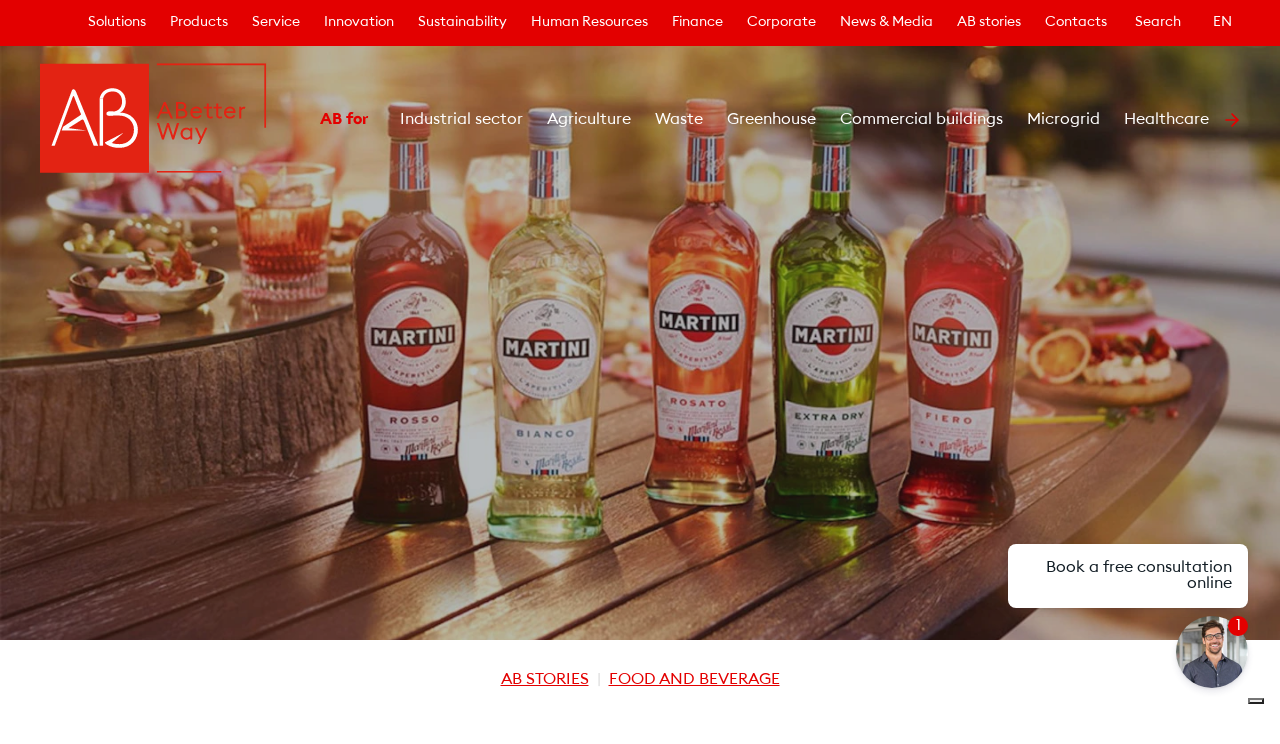

--- FILE ---
content_type: text/html; charset=UTF-8
request_url: https://www.gruppoab.com/stories/cogeneration-for-the-beverage-sector-the-case-of-martini-and-rossi/
body_size: 35518
content:
<!DOCTYPE html><html lang="en"><head><meta charSet="utf-8"/><meta http-equiv="x-ua-compatible" content="ie=edge"/><meta name="viewport" content="width=device-width, initial-scale=1, shrink-to-fit=no"/><style data-href="/styles.64c6f750dab2657ff712.css" id="gatsby-global-css">a:lang(he),h1:lang(he),h2:lang(he),h3:lang(he),h4:lang(he),h5:lang(he),h6:lang(he),p:lang(he){direction:rtl}a:lang(he){text-align:right;display:block}@font-face{font-family:Euclid Square;src:url(/static/EuclidSquare-Bold-227166130a2ac1b654c7d51a4502a337.eot);src:url(/static/EuclidSquare-Bold-227166130a2ac1b654c7d51a4502a337.eot?#iefix) format("embedded-opentype"),url(/static/EuclidSquare-Bold-9386366d1facf7f901e6151b5f0293fa.woff2) format("woff2"),url(/static/EuclidSquare-Bold-fc0ef6e81fba8a0f6d6ba1030e3004c5.woff) format("woff"),url(/static/EuclidSquare-Bold-f8aac54ddb9dca38deab64eadae063b9.ttf) format("truetype");font-weight:700;font-style:normal}@font-face{font-family:Euclid Square;src:url(/static/EuclidSquare-Regular-417d108aaabc7951cc2353ef86f8336b.eot);src:url(/static/EuclidSquare-Regular-417d108aaabc7951cc2353ef86f8336b.eot?#iefix) format("embedded-opentype"),url(/static/EuclidSquare-Regular-20b0311670f181b603af780101bfc407.woff2) format("woff2"),url(/static/EuclidSquare-Regular-45bc58ba9fd728b7c35c93cb1a62852a.woff) format("woff"),url(/static/EuclidSquare-Regular-c1e9413774c726ba3f36a88014455c7e.ttf) format("truetype");font-weight:400;font-style:normal}@font-face{font-family:Euclid Square;src:url(/static/EuclidSquare-SemiBold-479e1ade50a455dee8117f9a42cd88ec.eot);src:url(/static/EuclidSquare-SemiBold-479e1ade50a455dee8117f9a42cd88ec.eot?#iefix) format("embedded-opentype"),url(/static/EuclidSquare-SemiBold-0538f292fc2e3e487b664f50743f9753.woff2) format("woff2"),url(/static/EuclidSquare-SemiBold-1f6bc7c466bc4cd3bb813ab80239fbef.woff) format("woff"),url(/static/EuclidSquare-SemiBold-6e35a48243334efd13d046a1b2ef539b.ttf) format("truetype");font-weight:600;font-style:normal}@font-face{font-family:Euclid Square;src:url(/static/EuclidSquare-LightItalic-282ac54e352f79f49e1202f46a6aa568.eot);src:url(/static/EuclidSquare-LightItalic-282ac54e352f79f49e1202f46a6aa568.eot?#iefix) format("embedded-opentype"),url(/static/EuclidSquare-LightItalic-2a7ae04bfb0d0270cb3d029dec5d6846.woff2) format("woff2"),url(/static/EuclidSquare-LightItalic-7ccf2413a929d00a163bb300fc605360.woff) format("woff"),url(/static/EuclidSquare-LightItalic-766b4c4ca92a061d4b0c8e2e63afc73d.ttf) format("truetype");font-weight:300;font-style:italic}@font-face{font-family:Euclid Square;src:url(/static/EuclidSquare-MediumItalic-85ad2c2cc422d2c5c6e496f6690cf67e.eot);src:url(/static/EuclidSquare-MediumItalic-85ad2c2cc422d2c5c6e496f6690cf67e.eot?#iefix) format("embedded-opentype"),url(/static/EuclidSquare-MediumItalic-852d8d9edf0f55399b97586606b1c1f6.woff2) format("woff2"),url(/static/EuclidSquare-MediumItalic-47c8c768af5c3711c6d901840b9627bc.woff) format("woff"),url(/static/EuclidSquare-MediumItalic-f10c9bf013f08a4b65e167d6f41caf94.ttf) format("truetype");font-weight:500;font-style:italic}@font-face{font-family:Euclid Square;src:url(/static/EuclidSquare-Medium-be7f5486db564b81a5e2b818ac8eedb7.eot);src:url(/static/EuclidSquare-Medium-be7f5486db564b81a5e2b818ac8eedb7.eot?#iefix) format("embedded-opentype"),url(/static/EuclidSquare-Medium-dc21dc90d62f714d5fd0a9d509a3cf43.woff2) format("woff2"),url(/static/EuclidSquare-Medium-f15f3abde1ae349cac8c7a38586f4cf8.woff) format("woff"),url(/static/EuclidSquare-Medium-3a9cfba6e4dae86c206f4fdb36bd71ff.ttf) format("truetype");font-weight:500;font-style:normal}@font-face{font-family:Euclid Square;src:url(/static/EuclidSquare-Italic-ab98286d903ff7371ba4a2c9873bc4de.eot);src:url(/static/EuclidSquare-Italic-ab98286d903ff7371ba4a2c9873bc4de.eot?#iefix) format("embedded-opentype"),url(/static/EuclidSquare-Italic-be0fb66429bca60fa6a531851b705416.woff2) format("woff2"),url(/static/EuclidSquare-Italic-2537e6315cfd8ca0640876acb188c90f.woff) format("woff"),url(/static/EuclidSquare-Italic-cc8fb9fc728b9f73ddd7333310cd9ce8.ttf) format("truetype");font-weight:400;font-style:italic}@font-face{font-family:Euclid Square;src:url(/static/EuclidSquare-Light-5caac11e4a74d18d19d566aa6763aeea.eot);src:url(/static/EuclidSquare-Light-5caac11e4a74d18d19d566aa6763aeea.eot?#iefix) format("embedded-opentype"),url(/static/EuclidSquare-Light-e466b1281af83f1a48d9f70a590aa480.woff2) format("woff2"),url(/static/EuclidSquare-Light-58a3c23f2d1a9f96530b5eb2f09fa790.woff) format("woff"),url(/static/EuclidSquare-Light-6e6c3354e88f2e945119d6c71c79321d.ttf) format("truetype");font-weight:300;font-style:normal}@font-face{font-family:Euclid Square;src:url(/static/EuclidSquare-SemiBoldItalic-c82a3b0f36c01a252859221bd6b8cabf.eot);src:url(/static/EuclidSquare-SemiBoldItalic-c82a3b0f36c01a252859221bd6b8cabf.eot?#iefix) format("embedded-opentype"),url(/static/EuclidSquare-SemiBoldItalic-6903bc19f1e7789a5ae31219d114867f.woff2) format("woff2"),url(/static/EuclidSquare-SemiBoldItalic-e155ccbdfee31612359c6de474552950.woff) format("woff"),url(/static/EuclidSquare-SemiBoldItalic-a996fbdf1965fa0322e13828451b5a72.ttf) format("truetype");font-weight:600;font-style:italic}@font-face{font-family:Euclid Square;src:url(/static/EuclidSquare-BoldItalic-4576351294efac51dd5170eb76275f6f.eot);src:url(/static/EuclidSquare-BoldItalic-4576351294efac51dd5170eb76275f6f.eot?#iefix) format("embedded-opentype"),url(/static/EuclidSquare-BoldItalic-c8165635c882faaa51d1b9dec4994fb2.woff2) format("woff2"),url(/static/EuclidSquare-BoldItalic-66fbc421b67038220b25caa5ae6e3d2e.woff) format("woff"),url(/static/EuclidSquare-BoldItalic-72e841ef1a41e6df8c074f51aefdb807.ttf) format("truetype");font-weight:700;font-style:italic}:root{--swiper-theme-color:#e30000!important}.swiper-button-lock{display:none!important}.leaflet-oldie .marker-cluster-large,.leaflet-oldie .marker-cluster-large div,.leaflet-oldie .marker-cluster-medium,.leaflet-oldie .marker-cluster-medium div,.leaflet-oldie .marker-cluster-small,.leaflet-oldie .marker-cluster-small div,.marker-cluster-large,.marker-cluster-large div,.marker-cluster-medium,.marker-cluster-medium div,.marker-cluster-small,.marker-cluster-small div{background-color:var(--theme-ui-colors-dark)!important;color:var(--theme-ui-colors-background)!important}.leaflet-container a{color:var(--theme-ui-colors-primary)!important}.leaflet-popup-content{font-family:Euclid Square,system-ui,-apple-system,BlinkMacSystemFont,Segoe UI,Roboto,Helvetica Neue,sans-serif!important}.leaflet-popup-content .title{box-sizing:border-box;min-width:0;font-size:20px;font-weight:400;line-height:1.125;color:var(--theme-ui-colors-dark);margin:0}.leaflet-popup-content-wrapper{border-radius:0!important}.leaflet-popup-content{margin:22px!important}@font-face{font-family:swiper-icons;src:url("data:application/font-woff;charset=utf-8;base64, [base64]//wADZ2x5ZgAAAywAAADMAAAD2MHtryVoZWFkAAABbAAAADAAAAA2E2+eoWhoZWEAAAGcAAAAHwAAACQC9gDzaG10eAAAAigAAAAZAAAArgJkABFsb2NhAAAC0AAAAFoAAABaFQAUGG1heHAAAAG8AAAAHwAAACAAcABAbmFtZQAAA/gAAAE5AAACXvFdBwlwb3N0AAAFNAAAAGIAAACE5s74hXjaY2BkYGAAYpf5Hu/j+W2+MnAzMYDAzaX6QjD6/4//Bxj5GA8AuRwMYGkAPywL13jaY2BkYGA88P8Agx4j+/8fQDYfA1AEBWgDAIB2BOoAeNpjYGRgYNBh4GdgYgABEMnIABJzYNADCQAACWgAsQB42mNgYfzCOIGBlYGB0YcxjYGBwR1Kf2WQZGhhYGBiYGVmgAFGBiQQkOaawtDAoMBQxXjg/wEGPcYDDA4wNUA2CCgwsAAAO4EL6gAAeNpj2M0gyAACqxgGNWBkZ2D4/wMA+xkDdgAAAHjaY2BgYGaAYBkGRgYQiAHyGMF8FgYHIM3DwMHABGQrMOgyWDLEM1T9/w8UBfEMgLzE////P/5//f/V/xv+r4eaAAeMbAxwIUYmIMHEgKYAYjUcsDAwsLKxc3BycfPw8jEQA/[base64]/uznmfPFBNODM2K7MTQ45YEAZqGP81AmGGcF3iPqOop0r1SPTaTbVkfUe4HXj97wYE+yNwWYxwWu4v1ugWHgo3S1XdZEVqWM7ET0cfnLGxWfkgR42o2PvWrDMBSFj/IHLaF0zKjRgdiVMwScNRAoWUoH78Y2icB/yIY09An6AH2Bdu/UB+yxopYshQiEvnvu0dURgDt8QeC8PDw7Fpji3fEA4z/PEJ6YOB5hKh4dj3EvXhxPqH/SKUY3rJ7srZ4FZnh1PMAtPhwP6fl2PMJMPDgeQ4rY8YT6Gzao0eAEA409DuggmTnFnOcSCiEiLMgxCiTI6Cq5DZUd3Qmp10vO0LaLTd2cjN4fOumlc7lUYbSQcZFkutRG7g6JKZKy0RmdLY680CDnEJ+UMkpFFe1RN7nxdVpXrC4aTtnaurOnYercZg2YVmLN/d/gczfEimrE/fs/bOuq29Zmn8tloORaXgZgGa78yO9/cnXm2BpaGvq25Dv9S4E9+5SIc9PqupJKhYFSSl47+Qcr1mYNAAAAeNptw0cKwkAAAMDZJA8Q7OUJvkLsPfZ6zFVERPy8qHh2YER+3i/BP83vIBLLySsoKimrqKqpa2hp6+jq6RsYGhmbmJqZSy0sraxtbO3sHRydnEMU4uR6yx7JJXveP7WrDycAAAAAAAH//wACeNpjYGRgYOABYhkgZgJCZgZNBkYGLQZtIJsFLMYAAAw3ALgAeNolizEKgDAQBCchRbC2sFER0YD6qVQiBCv/H9ezGI6Z5XBAw8CBK/m5iQQVauVbXLnOrMZv2oLdKFa8Pjuru2hJzGabmOSLzNMzvutpB3N42mNgZGBg4GKQYzBhYMxJLMlj4GBgAYow/P/PAJJhLM6sSoWKfWCAAwDAjgbRAAB42mNgYGBkAIIbCZo5IPrmUn0hGA0AO8EFTQAA") format("woff");font-weight:400;font-style:normal}:root{--swiper-theme-color:#007aff}.swiper-container{margin-left:auto;margin-right:auto;position:relative;overflow:hidden;list-style:none;padding:0;z-index:1}.swiper-container-vertical>.swiper-wrapper{flex-direction:column}.swiper-wrapper{position:relative;width:100%;height:100%;z-index:1;display:flex;transition-property:transform;box-sizing:content-box}.swiper-container-android .swiper-slide,.swiper-wrapper{transform:translateZ(0)}.swiper-container-multirow>.swiper-wrapper{flex-wrap:wrap}.swiper-container-multirow-column>.swiper-wrapper{flex-wrap:wrap;flex-direction:column}.swiper-container-free-mode>.swiper-wrapper{transition-timing-function:ease-out;margin:0 auto}.swiper-container-pointer-events{touch-action:pan-y}.swiper-container-pointer-events.swiper-container-vertical{touch-action:pan-x}.swiper-slide{flex-shrink:0;width:100%;height:100%;position:relative;transition-property:transform}.swiper-slide-invisible-blank{visibility:hidden}.swiper-container-autoheight,.swiper-container-autoheight .swiper-slide{height:auto}.swiper-container-autoheight .swiper-wrapper{align-items:flex-start;transition-property:transform,height}.swiper-container-3d{perspective:1200px}.swiper-container-3d .swiper-cube-shadow,.swiper-container-3d .swiper-slide,.swiper-container-3d .swiper-slide-shadow-bottom,.swiper-container-3d .swiper-slide-shadow-left,.swiper-container-3d .swiper-slide-shadow-right,.swiper-container-3d .swiper-slide-shadow-top,.swiper-container-3d .swiper-wrapper{transform-style:preserve-3d}.swiper-container-3d .swiper-slide-shadow-bottom,.swiper-container-3d .swiper-slide-shadow-left,.swiper-container-3d .swiper-slide-shadow-right,.swiper-container-3d .swiper-slide-shadow-top{position:absolute;left:0;top:0;width:100%;height:100%;pointer-events:none;z-index:10}.swiper-container-3d .swiper-slide-shadow-left{background-image:linear-gradient(270deg,rgba(0,0,0,.5),transparent)}.swiper-container-3d .swiper-slide-shadow-right{background-image:linear-gradient(90deg,rgba(0,0,0,.5),transparent)}.swiper-container-3d .swiper-slide-shadow-top{background-image:linear-gradient(0deg,rgba(0,0,0,.5),transparent)}.swiper-container-3d .swiper-slide-shadow-bottom{background-image:linear-gradient(180deg,rgba(0,0,0,.5),transparent)}.swiper-container-css-mode>.swiper-wrapper{overflow:auto;scrollbar-width:none;-ms-overflow-style:none}.swiper-container-css-mode>.swiper-wrapper::-webkit-scrollbar{display:none}.swiper-container-css-mode>.swiper-wrapper>.swiper-slide{scroll-snap-align:start start}.swiper-container-horizontal.swiper-container-css-mode>.swiper-wrapper{-ms-scroll-snap-type:x mandatory;scroll-snap-type:x mandatory}.swiper-container-vertical.swiper-container-css-mode>.swiper-wrapper{-ms-scroll-snap-type:y mandatory;scroll-snap-type:y mandatory}:root{--swiper-navigation-size:44px}.swiper-button-next,.swiper-button-prev{position:absolute;top:50%;width:calc(var(--swiper-navigation-size)/44*27);height:var(--swiper-navigation-size);margin-top:calc(0px - var(--swiper-navigation-size)/2);z-index:10;cursor:pointer;display:flex;align-items:center;justify-content:center;color:var(--swiper-navigation-color,var(--swiper-theme-color))}.swiper-button-next.swiper-button-disabled,.swiper-button-prev.swiper-button-disabled{opacity:.35;cursor:auto;pointer-events:none}.swiper-button-next:after,.swiper-button-prev:after{font-family:swiper-icons;font-size:var(--swiper-navigation-size);text-transform:none!important;letter-spacing:0;text-transform:none;font-variant:normal;line-height:1}.swiper-button-prev,.swiper-container-rtl .swiper-button-next{left:10px;right:auto}.swiper-button-prev:after,.swiper-container-rtl .swiper-button-next:after{content:"prev"}.swiper-button-next,.swiper-container-rtl .swiper-button-prev{right:10px;left:auto}.swiper-button-next:after,.swiper-container-rtl .swiper-button-prev:after{content:"next"}.swiper-button-next.swiper-button-white,.swiper-button-prev.swiper-button-white{--swiper-navigation-color:#fff}.swiper-button-next.swiper-button-black,.swiper-button-prev.swiper-button-black{--swiper-navigation-color:#000}.swiper-button-lock{display:none}.swiper-pagination{position:absolute;text-align:center;transition:opacity .3s;transform:translateZ(0);z-index:10}.swiper-pagination.swiper-pagination-hidden{opacity:0}.swiper-container-horizontal>.swiper-pagination-bullets,.swiper-pagination-custom,.swiper-pagination-fraction{bottom:10px;left:0;width:100%}.swiper-pagination-bullets-dynamic{overflow:hidden;font-size:0}.swiper-pagination-bullets-dynamic .swiper-pagination-bullet{transform:scale(.33);position:relative}.swiper-pagination-bullets-dynamic .swiper-pagination-bullet-active,.swiper-pagination-bullets-dynamic .swiper-pagination-bullet-active-main{transform:scale(1)}.swiper-pagination-bullets-dynamic .swiper-pagination-bullet-active-prev{transform:scale(.66)}.swiper-pagination-bullets-dynamic .swiper-pagination-bullet-active-prev-prev{transform:scale(.33)}.swiper-pagination-bullets-dynamic .swiper-pagination-bullet-active-next{transform:scale(.66)}.swiper-pagination-bullets-dynamic .swiper-pagination-bullet-active-next-next{transform:scale(.33)}.swiper-pagination-bullet{width:8px;height:8px;display:inline-block;border-radius:50%;background:#000;opacity:.2}button.swiper-pagination-bullet{border:none;margin:0;padding:0;box-shadow:none;appearance:none}.swiper-pagination-clickable .swiper-pagination-bullet{cursor:pointer}.swiper-pagination-bullet-active{opacity:1;background:var(--swiper-pagination-color,var(--swiper-theme-color))}.swiper-container-vertical>.swiper-pagination-bullets{right:10px;top:50%;transform:translate3d(0,-50%,0)}.swiper-container-vertical>.swiper-pagination-bullets .swiper-pagination-bullet{margin:6px 0;display:block}.swiper-container-vertical>.swiper-pagination-bullets.swiper-pagination-bullets-dynamic{top:50%;transform:translateY(-50%);width:8px}.swiper-container-vertical>.swiper-pagination-bullets.swiper-pagination-bullets-dynamic .swiper-pagination-bullet{display:inline-block;transition:transform .2s,top .2s}.swiper-container-horizontal>.swiper-pagination-bullets .swiper-pagination-bullet{margin:0 4px}.swiper-container-horizontal>.swiper-pagination-bullets.swiper-pagination-bullets-dynamic{left:50%;transform:translateX(-50%);white-space:nowrap}.swiper-container-horizontal>.swiper-pagination-bullets.swiper-pagination-bullets-dynamic .swiper-pagination-bullet{transition:transform .2s,left .2s}.swiper-container-horizontal.swiper-container-rtl>.swiper-pagination-bullets-dynamic .swiper-pagination-bullet{transition:transform .2s,right .2s}.swiper-pagination-progressbar{background:rgba(0,0,0,.25);position:absolute}.swiper-pagination-progressbar .swiper-pagination-progressbar-fill{background:var(--swiper-pagination-color,var(--swiper-theme-color));position:absolute;left:0;top:0;width:100%;height:100%;transform:scale(0);transform-origin:left top}.swiper-container-rtl .swiper-pagination-progressbar .swiper-pagination-progressbar-fill{transform-origin:right top}.swiper-container-horizontal>.swiper-pagination-progressbar,.swiper-container-vertical>.swiper-pagination-progressbar.swiper-pagination-progressbar-opposite{width:100%;height:4px;left:0;top:0}.swiper-container-horizontal>.swiper-pagination-progressbar.swiper-pagination-progressbar-opposite,.swiper-container-vertical>.swiper-pagination-progressbar{width:4px;height:100%;left:0;top:0}.swiper-pagination-white{--swiper-pagination-color:#fff}.swiper-pagination-black{--swiper-pagination-color:#000}.swiper-pagination-lock{display:none}.swiper-scrollbar{border-radius:10px;position:relative;-ms-touch-action:none;background:rgba(0,0,0,.1)}.swiper-container-horizontal>.swiper-scrollbar{position:absolute;left:1%;bottom:3px;z-index:50;height:5px;width:98%}.swiper-container-vertical>.swiper-scrollbar{position:absolute;right:3px;top:1%;z-index:50;width:5px;height:98%}.swiper-scrollbar-drag{height:100%;width:100%;position:relative;background:rgba(0,0,0,.5);border-radius:10px;left:0;top:0}.swiper-scrollbar-cursor-drag{cursor:move}.swiper-scrollbar-lock{display:none}.swiper-zoom-container{width:100%;height:100%;display:flex;justify-content:center;align-items:center;text-align:center}.swiper-zoom-container>canvas,.swiper-zoom-container>img,.swiper-zoom-container>svg{max-width:100%;max-height:100%;object-fit:contain}.swiper-slide-zoomed{cursor:move}.swiper-lazy-preloader{width:42px;height:42px;position:absolute;left:50%;top:50%;margin-left:-21px;margin-top:-21px;z-index:10;transform-origin:50%;animation:swiper-preloader-spin 1s linear infinite;box-sizing:border-box;border-radius:50%;border:4px solid var(--swiper-preloader-color,var(--swiper-theme-color));border-top:4px solid transparent}.swiper-lazy-preloader-white{--swiper-preloader-color:#fff}.swiper-lazy-preloader-black{--swiper-preloader-color:#000}@keyframes swiper-preloader-spin{to{transform:rotate(1turn)}}.swiper-container .swiper-notification{position:absolute;left:0;top:0;pointer-events:none;opacity:0;z-index:-1000}.swiper-container-fade.swiper-container-free-mode .swiper-slide{transition-timing-function:ease-out}.swiper-container-fade .swiper-slide{pointer-events:none;transition-property:opacity}.swiper-container-fade .swiper-slide .swiper-slide{pointer-events:none}.swiper-container-fade .swiper-slide-active,.swiper-container-fade .swiper-slide-active .swiper-slide-active{pointer-events:auto}.swiper-container-cube{overflow:visible}.swiper-container-cube .swiper-slide{pointer-events:none;backface-visibility:hidden;z-index:1;visibility:hidden;transform-origin:0 0;width:100%;height:100%}.swiper-container-cube .swiper-slide .swiper-slide{pointer-events:none}.swiper-container-cube.swiper-container-rtl .swiper-slide{transform-origin:100% 0}.swiper-container-cube .swiper-slide-active,.swiper-container-cube .swiper-slide-active .swiper-slide-active{pointer-events:auto}.swiper-container-cube .swiper-slide-active,.swiper-container-cube .swiper-slide-next,.swiper-container-cube .swiper-slide-next+.swiper-slide,.swiper-container-cube .swiper-slide-prev{pointer-events:auto;visibility:visible}.swiper-container-cube .swiper-slide-shadow-bottom,.swiper-container-cube .swiper-slide-shadow-left,.swiper-container-cube .swiper-slide-shadow-right,.swiper-container-cube .swiper-slide-shadow-top{z-index:0;backface-visibility:hidden}.swiper-container-cube .swiper-cube-shadow{position:absolute;left:0;bottom:0;width:100%;height:100%;opacity:.6;z-index:0}.swiper-container-cube .swiper-cube-shadow:before{content:"";background:#000;position:absolute;left:0;top:0;bottom:0;right:0;filter:blur(50px)}.swiper-container-flip{overflow:visible}.swiper-container-flip .swiper-slide{pointer-events:none;backface-visibility:hidden;z-index:1}.swiper-container-flip .swiper-slide .swiper-slide{pointer-events:none}.swiper-container-flip .swiper-slide-active,.swiper-container-flip .swiper-slide-active .swiper-slide-active{pointer-events:auto}.swiper-container-flip .swiper-slide-shadow-bottom,.swiper-container-flip .swiper-slide-shadow-left,.swiper-container-flip .swiper-slide-shadow-right,.swiper-container-flip .swiper-slide-shadow-top{z-index:0;backface-visibility:hidden}.leaflet-image-layer,.leaflet-layer,.leaflet-marker-icon,.leaflet-marker-shadow,.leaflet-pane,.leaflet-pane>canvas,.leaflet-pane>svg,.leaflet-tile,.leaflet-tile-container,.leaflet-zoom-box{position:absolute;left:0;top:0}.leaflet-container{overflow:hidden}.leaflet-marker-icon,.leaflet-marker-shadow,.leaflet-tile{-webkit-user-select:none;-ms-user-select:none;user-select:none;-webkit-user-drag:none}.leaflet-tile::selection{background:transparent}.leaflet-safari .leaflet-tile{image-rendering:-webkit-optimize-contrast}.leaflet-safari .leaflet-tile-container{width:1600px;height:1600px;-webkit-transform-origin:0 0}.leaflet-marker-icon,.leaflet-marker-shadow{display:block}.leaflet-container .leaflet-marker-pane img,.leaflet-container .leaflet-overlay-pane svg,.leaflet-container .leaflet-shadow-pane img,.leaflet-container .leaflet-tile,.leaflet-container .leaflet-tile-pane img,.leaflet-container img.leaflet-image-layer{max-width:none!important;max-height:none!important}.leaflet-container.leaflet-touch-zoom{touch-action:pan-x pan-y}.leaflet-container.leaflet-touch-drag{touch-action:none;touch-action:pinch-zoom}.leaflet-container.leaflet-touch-drag.leaflet-touch-zoom{touch-action:none}.leaflet-container{-webkit-tap-highlight-color:transparent}.leaflet-container a{-webkit-tap-highlight-color:rgba(51,181,229,.4)}.leaflet-tile{filter:inherit;visibility:hidden}.leaflet-tile-loaded{visibility:inherit}.leaflet-zoom-box{width:0;height:0;box-sizing:border-box;z-index:800}.leaflet-overlay-pane svg{-moz-user-select:none}.leaflet-pane{z-index:400}.leaflet-tile-pane{z-index:200}.leaflet-overlay-pane{z-index:400}.leaflet-shadow-pane{z-index:500}.leaflet-marker-pane{z-index:600}.leaflet-tooltip-pane{z-index:650}.leaflet-popup-pane{z-index:700}.leaflet-map-pane canvas{z-index:100}.leaflet-map-pane svg{z-index:200}.leaflet-vml-shape{width:1px;height:1px}.lvml{behavior:url(#default#VML);display:inline-block;position:absolute}.leaflet-control{position:relative;z-index:800;pointer-events:visiblePainted;pointer-events:auto}.leaflet-bottom,.leaflet-top{position:absolute;z-index:1000;pointer-events:none}.leaflet-top{top:0}.leaflet-right{right:0}.leaflet-bottom{bottom:0}.leaflet-left{left:0}.leaflet-control{float:left;clear:both}.leaflet-right .leaflet-control{float:right}.leaflet-top .leaflet-control{margin-top:10px}.leaflet-bottom .leaflet-control{margin-bottom:10px}.leaflet-left .leaflet-control{margin-left:10px}.leaflet-right .leaflet-control{margin-right:10px}.leaflet-fade-anim .leaflet-tile{will-change:opacity}.leaflet-fade-anim .leaflet-popup{opacity:0;transition:opacity .2s linear}.leaflet-fade-anim .leaflet-map-pane .leaflet-popup{opacity:1}.leaflet-zoom-animated{transform-origin:0 0}.leaflet-zoom-anim .leaflet-zoom-animated{will-change:transform;transition:transform .25s cubic-bezier(0,0,.25,1)}.leaflet-pan-anim .leaflet-tile,.leaflet-zoom-anim .leaflet-tile{transition:none}.leaflet-zoom-anim .leaflet-zoom-hide{visibility:hidden}.leaflet-interactive{cursor:pointer}.leaflet-grab{cursor:grab}.leaflet-crosshair,.leaflet-crosshair .leaflet-interactive{cursor:crosshair}.leaflet-control,.leaflet-popup-pane{cursor:auto}.leaflet-dragging .leaflet-grab,.leaflet-dragging .leaflet-grab .leaflet-interactive,.leaflet-dragging .leaflet-marker-draggable{cursor:move;cursor:grabbing}.leaflet-image-layer,.leaflet-marker-icon,.leaflet-marker-shadow,.leaflet-pane>svg path,.leaflet-tile-container{pointer-events:none}.leaflet-image-layer.leaflet-interactive,.leaflet-marker-icon.leaflet-interactive,.leaflet-pane>svg path.leaflet-interactive,svg.leaflet-image-layer.leaflet-interactive path{pointer-events:visiblePainted;pointer-events:auto}.leaflet-container{background:#ddd;outline:0}.leaflet-container a{color:#0078a8}.leaflet-container a.leaflet-active{outline:2px solid orange}.leaflet-zoom-box{border:2px dotted #38f;background:hsla(0,0%,100%,.5)}.leaflet-container{font:12px/1.5 Helvetica Neue,Arial,Helvetica,sans-serif}.leaflet-bar{box-shadow:0 1px 5px rgba(0,0,0,.65);border-radius:4px}.leaflet-bar a,.leaflet-bar a:hover{background-color:#fff;border-bottom:1px solid #ccc;width:26px;height:26px;line-height:26px;display:block;text-align:center;text-decoration:none;color:#000}.leaflet-bar a,.leaflet-control-layers-toggle{background-position:50% 50%;background-repeat:no-repeat;display:block}.leaflet-bar a:hover{background-color:#f4f4f4}.leaflet-bar a:first-child{border-top-left-radius:4px;border-top-right-radius:4px}.leaflet-bar a:last-child{border-bottom-left-radius:4px;border-bottom-right-radius:4px;border-bottom:none}.leaflet-bar a.leaflet-disabled{cursor:default;background-color:#f4f4f4;color:#bbb}.leaflet-touch .leaflet-bar a{width:30px;height:30px;line-height:30px}.leaflet-touch .leaflet-bar a:first-child{border-top-left-radius:2px;border-top-right-radius:2px}.leaflet-touch .leaflet-bar a:last-child{border-bottom-left-radius:2px;border-bottom-right-radius:2px}.leaflet-control-zoom-in,.leaflet-control-zoom-out{font:700 18px Lucida Console,Monaco,monospace;text-indent:1px}.leaflet-touch .leaflet-control-zoom-in,.leaflet-touch .leaflet-control-zoom-out{font-size:22px}.leaflet-control-layers{box-shadow:0 1px 5px rgba(0,0,0,.4);background:#fff;border-radius:5px}.leaflet-control-layers-toggle{background-image:url([data-uri]);width:36px;height:36px}.leaflet-retina .leaflet-control-layers-toggle{background-image:url([data-uri]);background-size:26px 26px}.leaflet-touch .leaflet-control-layers-toggle{width:44px;height:44px}.leaflet-control-layers-expanded .leaflet-control-layers-toggle,.leaflet-control-layers .leaflet-control-layers-list{display:none}.leaflet-control-layers-expanded .leaflet-control-layers-list{display:block;position:relative}.leaflet-control-layers-expanded{padding:6px 10px 6px 6px;color:#333;background:#fff}.leaflet-control-layers-scrollbar{overflow-y:scroll;overflow-x:hidden;padding-right:5px}.leaflet-control-layers-selector{margin-top:2px;position:relative;top:1px}.leaflet-control-layers label{display:block}.leaflet-control-layers-separator{height:0;border-top:1px solid #ddd;margin:5px -10px 5px -6px}.leaflet-default-icon-path{background-image:url([data-uri])}.leaflet-container .leaflet-control-attribution{background:#fff;background:hsla(0,0%,100%,.7);margin:0}.leaflet-control-attribution,.leaflet-control-scale-line{padding:0 5px;color:#333}.leaflet-control-attribution a{text-decoration:none}.leaflet-control-attribution a:hover{text-decoration:underline}.leaflet-container .leaflet-control-attribution,.leaflet-container .leaflet-control-scale{font-size:11px}.leaflet-left .leaflet-control-scale{margin-left:5px}.leaflet-bottom .leaflet-control-scale{margin-bottom:5px}.leaflet-control-scale-line{border:2px solid #777;border-top:none;line-height:1.1;padding:2px 5px 1px;font-size:11px;white-space:nowrap;overflow:hidden;box-sizing:border-box;background:#fff;background:hsla(0,0%,100%,.5)}.leaflet-control-scale-line:not(:first-child){border-top:2px solid #777;border-bottom:none;margin-top:-2px}.leaflet-control-scale-line:not(:first-child):not(:last-child){border-bottom:2px solid #777}.leaflet-touch .leaflet-bar,.leaflet-touch .leaflet-control-attribution,.leaflet-touch .leaflet-control-layers{box-shadow:none}.leaflet-touch .leaflet-bar,.leaflet-touch .leaflet-control-layers{border:2px solid rgba(0,0,0,.2);background-clip:padding-box}.leaflet-popup{position:absolute;text-align:center;margin-bottom:20px}.leaflet-popup-content-wrapper{padding:1px;text-align:left;border-radius:12px}.leaflet-popup-content{margin:13px 19px;line-height:1.4}.leaflet-popup-content p{margin:18px 0}.leaflet-popup-tip-container{width:40px;height:20px;position:absolute;left:50%;margin-left:-20px;overflow:hidden;pointer-events:none}.leaflet-popup-tip{width:17px;height:17px;padding:1px;margin:-10px auto 0;transform:rotate(45deg)}.leaflet-popup-content-wrapper,.leaflet-popup-tip{background:#fff;color:#333;box-shadow:0 3px 14px rgba(0,0,0,.4)}.leaflet-container a.leaflet-popup-close-button{position:absolute;top:0;right:0;padding:4px 4px 0 0;border:none;text-align:center;width:18px;height:14px;font:16px/14px Tahoma,Verdana,sans-serif;color:#c3c3c3;text-decoration:none;font-weight:700;background:transparent}.leaflet-container a.leaflet-popup-close-button:hover{color:#999}.leaflet-popup-scrolled{overflow:auto;border-bottom:1px solid #ddd;border-top:1px solid #ddd}.leaflet-oldie .leaflet-popup-content-wrapper{-ms-zoom:1}.leaflet-oldie .leaflet-popup-tip{width:24px;margin:0 auto;-ms-filter:"progid:DXImageTransform.Microsoft.Matrix(M11=0.70710678, M12=0.70710678, M21=-0.70710678, M22=0.70710678)";filter:progid:DXImageTransform.Microsoft.Matrix(M11=0.70710678,M12=0.70710678,M21=-0.70710678,M22=0.70710678)}.leaflet-oldie .leaflet-popup-tip-container{margin-top:-1px}.leaflet-oldie .leaflet-control-layers,.leaflet-oldie .leaflet-control-zoom,.leaflet-oldie .leaflet-popup-content-wrapper,.leaflet-oldie .leaflet-popup-tip{border:1px solid #999}.leaflet-div-icon{background:#fff;border:1px solid #666}.leaflet-tooltip{position:absolute;padding:6px;background-color:#fff;border:1px solid #fff;border-radius:3px;color:#222;white-space:nowrap;-webkit-user-select:none;-ms-user-select:none;user-select:none;pointer-events:none;box-shadow:0 1px 3px rgba(0,0,0,.4)}.leaflet-tooltip.leaflet-clickable{cursor:pointer;pointer-events:auto}.leaflet-tooltip-bottom:before,.leaflet-tooltip-left:before,.leaflet-tooltip-right:before,.leaflet-tooltip-top:before{position:absolute;pointer-events:none;border:6px solid transparent;background:transparent;content:""}.leaflet-tooltip-bottom{margin-top:6px}.leaflet-tooltip-top{margin-top:-6px}.leaflet-tooltip-bottom:before,.leaflet-tooltip-top:before{left:50%;margin-left:-6px}.leaflet-tooltip-top:before{bottom:0;margin-bottom:-12px;border-top-color:#fff}.leaflet-tooltip-bottom:before{top:0;margin-top:-12px;margin-left:-6px;border-bottom-color:#fff}.leaflet-tooltip-left{margin-left:-6px}.leaflet-tooltip-right{margin-left:6px}.leaflet-tooltip-left:before,.leaflet-tooltip-right:before{top:50%;margin-top:-6px}.leaflet-tooltip-left:before{right:0;margin-right:-12px;border-left-color:#fff}.leaflet-tooltip-right:before{left:0;margin-left:-12px;border-right-color:#fff}.marker-cluster-small{background-color:rgba(181,226,140,.6)}.marker-cluster-small div{background-color:rgba(110,204,57,.6)}.marker-cluster-medium{background-color:rgba(241,211,87,.6)}.marker-cluster-medium div{background-color:rgba(240,194,12,.6)}.marker-cluster-large{background-color:rgba(253,156,115,.6)}.marker-cluster-large div{background-color:rgba(241,128,23,.6)}.leaflet-oldie .marker-cluster-small{background-color:#b5e28c}.leaflet-oldie .marker-cluster-small div{background-color:#6ecc39}.leaflet-oldie .marker-cluster-medium{background-color:#f1d357}.leaflet-oldie .marker-cluster-medium div{background-color:#f0c20c}.leaflet-oldie .marker-cluster-large{background-color:#fd9c73}.leaflet-oldie .marker-cluster-large div{background-color:#f18017}.marker-cluster{background-clip:padding-box;border-radius:20px}.marker-cluster div{width:30px;height:30px;margin-left:5px;margin-top:5px;text-align:center;border-radius:15px;font:12px Helvetica Neue,Arial,Helvetica,sans-serif}.marker-cluster span{line-height:30px}.leaflet-cluster-anim .leaflet-marker-icon,.leaflet-cluster-anim .leaflet-marker-shadow{transition:transform .3s ease-out,opacity .3s ease-in}.leaflet-cluster-spider-leg{transition:stroke-dashoffset .3s ease-out,stroke-opacity .3s ease-in}</style><meta name="generator" content="Gatsby 3.3.1"/><title data-react-helmet="true">COGENERATION FOR THE BEVERAGE SECTOR: THE CASE OF MARTINI&amp;ROSSI</title><link data-react-helmet="true" rel="alternate" hreflang="de" href="https://www.gruppoab.com/de/stories/kraft-waerme-kopplung-fuer-den-getraenkesektor-der-fall-martini-e-rossi/"/><link data-react-helmet="true" rel="alternate" hreflang="x-default" href="https://www.gruppoab.com/"/><link data-react-helmet="true" rel="alternate" hreflang="en" href="https://www.gruppoab.com/stories/cogeneration-for-the-beverage-sector-the-case-of-martini-and-rossi/"/><link data-react-helmet="true" rel="alternate" hreflang="es" href="https://www.gruppoab.com/es/stories/cogeneracion-para-el-sector-de-las-bebidas-el-caso-martini-e-rossi/"/><link data-react-helmet="true" rel="alternate" hreflang="fr" href="https://www.gruppoab.com/fr/stories/cogeneration-pour-le-secteur-des-boissons-le-cas-martini-e-rossi/"/><link data-react-helmet="true" rel="alternate" hreflang="it" href="https://www.gruppoab.com/it/stories/cogenerazione-per-il-settore-beverage-il-caso-martini-e-rossi/"/><link data-react-helmet="true" rel="alternate" hreflang="pl" href="https://www.gruppoab.com/pl/stories/kogeneracja-dla-sektora-beverage-przypadek-martini-i-rossi/"/><link data-react-helmet="true" rel="alternate" hreflang="pt" href="https://www.gruppoab.com/pt/stories/cogeracao-para-o-setor-de-bebidas-o-caso-martini-e-rossi/"/><link data-react-helmet="true" rel="alternate" hreflang="en-CA" href="https://www.gruppoab.com/en-ca/stories/cogeneration-for-the-beverage-sector-the-case-of-martini-and-rossi/"/><link data-react-helmet="true" rel="alternate" hreflang="en-US" href="https://www.gruppoab.com/en-us/stories/cogeneration-for-the-beverage-sector-the-case-of-martini-and-rossi/"/><link data-react-helmet="true" rel="canonical" href="https://www.gruppoab.com/stories/cogeneration-for-the-beverage-sector-the-case-of-martini-and-rossi/"/><meta data-react-helmet="true" property="og:url" content="https://www.gruppoab.com/stories/cogeneration-for-the-beverage-sector-the-case-of-martini-and-rossi/"/><meta data-react-helmet="true" property="og:title" content="COGENERATION FOR THE BEVERAGE SECTOR: THE CASE OF MARTINI&amp;ROSSI"/><meta data-react-helmet="true" name="twitter:title" content="COGENERATION FOR THE BEVERAGE SECTOR: THE CASE OF MARTINI&amp;ROSSI"/><meta data-react-helmet="true" name="twitter:card" content="summary"/><meta data-react-helmet="true" property="article:modified_time" content="2023-01-13T08:04:15Z"/><meta data-react-helmet="true" property="article:published_time" content="2021-06-22T13:06:35Z"/><meta data-react-helmet="true" property="og:locale" content="en_EN"/><meta data-react-helmet="true" property="og:type" content="article"/><meta data-react-helmet="true" property="og:image" content="https://www.datocms-assets.com/48825/1624367154-martini-e-rossi.jpg?w=1000&amp;fit=max&amp;fm=jpg"/><meta data-react-helmet="true" name="twitter:image" content="https://www.datocms-assets.com/48825/1624367154-martini-e-rossi.jpg?w=1000&amp;fit=max&amp;fm=jpg"/><style>.gatsby-image-wrapper{position:relative;overflow:hidden}.gatsby-image-wrapper img{all:inherit;bottom:0;height:100%;left:0;margin:0;max-width:none;padding:0;position:absolute;right:0;top:0;width:100%;object-fit:cover}.gatsby-image-wrapper [data-main-image]{opacity:0;transform:translateZ(0);transition:opacity .25s linear;will-change:opacity}.gatsby-image-wrapper-constrained{display:inline-block}</style><noscript><style>.gatsby-image-wrapper noscript [data-main-image]{opacity:1!important}.gatsby-image-wrapper [data-placeholder-image]{opacity:0!important}</style></noscript><script type="module">const e="undefined"!=typeof HTMLImageElement&&"loading"in HTMLImageElement.prototype;e&&document.body.addEventListener("load",(function(e){if(void 0===e.target.dataset.mainImage)return;if(void 0===e.target.dataset.gatsbyImageSsr)return;const t=e.target;let a=null,n=t;for(;null===a&&n;)void 0!==n.parentNode.dataset.gatsbyImageWrapper&&(a=n.parentNode),n=n.parentNode;const o=a.querySelector("[data-placeholder-image]"),r=new Image;r.src=t.currentSrc,r.decode().catch((()=>{})).then((()=>{t.style.opacity=1,o&&(o.style.opacity=0,o.style.transition="opacity 500ms linear")}))}),!0);</script><link rel="icon" href="/favicon-32x32.png?v=cbf87e8231e0ccf222cb24fb1dd032bf" type="image/png"/><link rel="manifest" href="/manifest.webmanifest" crossorigin="anonymous"/><meta name="theme-color" content="#E30000"/><link rel="apple-touch-icon" sizes="48x48" href="/icons/icon-48x48.png?v=cbf87e8231e0ccf222cb24fb1dd032bf"/><link rel="apple-touch-icon" sizes="72x72" href="/icons/icon-72x72.png?v=cbf87e8231e0ccf222cb24fb1dd032bf"/><link rel="apple-touch-icon" sizes="96x96" href="/icons/icon-96x96.png?v=cbf87e8231e0ccf222cb24fb1dd032bf"/><link rel="apple-touch-icon" sizes="144x144" href="/icons/icon-144x144.png?v=cbf87e8231e0ccf222cb24fb1dd032bf"/><link rel="apple-touch-icon" sizes="192x192" href="/icons/icon-192x192.png?v=cbf87e8231e0ccf222cb24fb1dd032bf"/><link rel="apple-touch-icon" sizes="256x256" href="/icons/icon-256x256.png?v=cbf87e8231e0ccf222cb24fb1dd032bf"/><link rel="apple-touch-icon" sizes="384x384" href="/icons/icon-384x384.png?v=cbf87e8231e0ccf222cb24fb1dd032bf"/><link rel="apple-touch-icon" sizes="512x512" href="/icons/icon-512x512.png?v=cbf87e8231e0ccf222cb24fb1dd032bf"/><link rel="sitemap" type="application/xml" href="/sitemap.xml"/><script data-gatsby="web-vitals-polyfill">
              !function(){var e,t,n,i,r={passive:!0,capture:!0},a=new Date,o=function(){i=[],t=-1,e=null,f(addEventListener)},c=function(i,r){e||(e=r,t=i,n=new Date,f(removeEventListener),u())},u=function(){if(t>=0&&t<n-a){var r={entryType:"first-input",name:e.type,target:e.target,cancelable:e.cancelable,startTime:e.timeStamp,processingStart:e.timeStamp+t};i.forEach((function(e){e(r)})),i=[]}},s=function(e){if(e.cancelable){var t=(e.timeStamp>1e12?new Date:performance.now())-e.timeStamp;"pointerdown"==e.type?function(e,t){var n=function(){c(e,t),a()},i=function(){a()},a=function(){removeEventListener("pointerup",n,r),removeEventListener("pointercancel",i,r)};addEventListener("pointerup",n,r),addEventListener("pointercancel",i,r)}(t,e):c(t,e)}},f=function(e){["mousedown","keydown","touchstart","pointerdown"].forEach((function(t){return e(t,s,r)}))},p="hidden"===document.visibilityState?0:1/0;addEventListener("visibilitychange",(function e(t){"hidden"===document.visibilityState&&(p=t.timeStamp,removeEventListener("visibilitychange",e,!0))}),!0);o(),self.webVitals={firstInputPolyfill:function(e){i.push(e),u()},resetFirstInputPolyfill:o,get firstHiddenTime(){return p}}}();
            </script><script>(function(w,d,s,l,i){w[l]=w[l]||[];w[l].push({'gtm.start': new Date().getTime(),event:'gtm.js'});var f=d.getElementsByTagName(s)[0], j=d.createElement(s),dl=l!='dataLayer'?'&l='+l:'';j.async=true;j.src= 'https://www.googletagmanager.com/gtm.js?id='+i+dl+'';f.parentNode.insertBefore(j,f); })(window,document,'script','dataLayer', 'GTM-P2ZTSNK');</script><link as="script" rel="preload" href="/webpack-runtime-57a5f40bd7cec0ec7d99.js"/><link as="script" rel="preload" href="/framework-21a65118f5f04cc526d7.js"/><link as="script" rel="preload" href="/ff239f9d-a252ea8c687196665f60.js"/><link as="script" rel="preload" href="/app-fd9001f16d9ed0f893a0.js"/><link as="script" rel="preload" href="/8736991f83b1c2796dcbc59f9f1597bed625822c-f0cbfbebf528338dd8ab.js"/><link as="script" rel="preload" href="/590b8e894da7c9edeb0bb5da006e000f5096c7b6-f58c337a144c13167f69.js"/><link as="script" rel="preload" href="/f7712d7d75b18fa3b74d52950d45c45551fcf6bc-62349eb8abfec8223561.js"/><link as="script" rel="preload" href="/44d16277cdca39405e511c838d6c916d1e2ab5a3-bbed964a3b8240e44ea7.js"/><link as="script" rel="preload" href="/component---src-templates-story-js-d89c804841e2cc4ffb1e.js"/><link as="fetch" rel="preload" href="/page-data/stories/cogeneration-for-the-beverage-sector-the-case-of-martini-and-rossi/page-data.json" crossorigin="anonymous"/><link as="fetch" rel="preload" href="/page-data/sq/d/1360173972.json" crossorigin="anonymous"/><link as="fetch" rel="preload" href="/page-data/sq/d/2142000749.json" crossorigin="anonymous"/><link as="fetch" rel="preload" href="/page-data/sq/d/2369971801.json" crossorigin="anonymous"/><link as="fetch" rel="preload" href="/page-data/sq/d/237830021.json" crossorigin="anonymous"/><link as="fetch" rel="preload" href="/page-data/sq/d/2744905544.json" crossorigin="anonymous"/><link as="fetch" rel="preload" href="/page-data/sq/d/4263223171.json" crossorigin="anonymous"/><link as="fetch" rel="preload" href="/page-data/sq/d/832386619.json" crossorigin="anonymous"/><link as="fetch" rel="preload" href="/page-data/sq/d/840873080.json" crossorigin="anonymous"/><link as="fetch" rel="preload" href="/page-data/app-data.json" crossorigin="anonymous"/></head><body><script>(function() { try {
  var mode = localStorage.getItem('theme-ui-color-mode');
  if (!mode) return
  document.documentElement.classList.add('theme-ui-' + mode);
  document.body.classList.add('theme-ui-' + mode);
} catch (e) {} })();</script><noscript><iframe src="https://www.googletagmanager.com/ns.html?id=GTM-P2ZTSNK" height="0" width="0" style="display: none; visibility: hidden" aria-hidden="true"></iframe></noscript><div id="___gatsby"><style data-emotion="css-global 4jfeed">body{--theme-ui-colors-text:#131E26;--theme-ui-colors-background:#ffffff;--theme-ui-colors-darkBackground:#595959;--theme-ui-colors-lightBackground:#fafafa;--theme-ui-colors-primary:#E30000;--theme-ui-colors-secondary:#E36256;--theme-ui-colors-light:#ffffff;--theme-ui-colors-dark:#131E26;--theme-ui-colors-lightGrey:#999999;color:var(--theme-ui-colors-text);background-color:var(--theme-ui-colors-background);}</style><style data-emotion="css-global 116bqvj">*{box-sizing:border-box;}body{margin:0;font-family:"Euclid Square",system-ui,-apple-system,BlinkMacSystemFont,"Segoe UI",Roboto,"Helvetica Neue",sans-serif;font-weight:400;--swiper-theme-color:#E30000;}body a{color:var(--theme-ui-colors-primary);}body a:hover{-webkit-text-decoration:none;text-decoration:none;}body .ReactModal__Overlay{opacity:0;-webkit-transition:opacity 300ms ease-in-out;transition:opacity 300ms ease-in-out;}body .ReactModal__Overlay--after-open{opacity:1;}body .ReactModal__Overlay--before-close{opacity:0;}</style><div style="outline:none" tabindex="-1" id="gatsby-focus-wrapper"><style data-emotion="css 1yrluke">.css-1yrluke{box-sizing:border-box;margin:0;min-width:0;-webkit-flex-direction:column;-ms-flex-direction:column;flex-direction:column;-webkit-box-pack:justify;-webkit-justify-content:space-between;justify-content:space-between;min-height:100vh;display:-webkit-box;display:-webkit-flex;display:-ms-flexbox;display:flex;}</style><div class="css-1yrluke"><style data-emotion="css lw56i">.css-lw56i{box-sizing:border-box;margin:0;min-width:0;position:absolute;width:100%;z-index:9999;}</style><header dir="auto" class="css-lw56i"><style data-emotion="css 1a98nj3">.css-1a98nj3{box-sizing:border-box;margin:0;min-width:0;display:none;}@media screen and (min-width: 40em){.css-1a98nj3{display:none;}}@media screen and (min-width: 52em){.css-1a98nj3{display:none;}}@media screen and (min-width: 64em){.css-1a98nj3{display:block;}}</style><div class="css-1a98nj3"><style data-emotion="css 1fwwenl">.css-1fwwenl{box-sizing:border-box;margin:0;min-width:0;position:relative;z-index:10;background-color:var(--theme-ui-colors-primary);}</style><nav class="css-1fwwenl"><style data-emotion="css 181h4bu">.css-181h4bu{box-sizing:border-box;margin:0;min-width:0;width:100%;max-width:1640px;margin-left:auto;margin-right:auto;max-width:100%;padding-left:16px;padding-right:16px;}@media screen and (min-width: 40em){.css-181h4bu{padding-left:32px;padding-right:32px;}}</style><div class="css-181h4bu"><style data-emotion="css cdiih8">.css-cdiih8{box-sizing:border-box;margin:0;min-width:0;-webkit-flex-direction:row;-ms-flex-direction:row;flex-direction:row;-webkit-box-pack:end;-ms-flex-pack:end;-webkit-justify-content:flex-end;justify-content:flex-end;display:-webkit-box;display:-webkit-flex;display:-ms-flexbox;display:flex;}</style><div class="css-cdiih8"><style data-emotion="css 1x2s6e">.css-1x2s6e{box-sizing:border-box;margin:0;min-width:0;-webkit-flex-direction:row;-ms-flex-direction:row;flex-direction:row;padding:0;margin:0;list-style:none;display:-webkit-box;display:-webkit-flex;display:-ms-flexbox;display:flex;}</style><ul class="css-1x2s6e"><style data-emotion="css 1tfkuw7">.css-1tfkuw7{box-sizing:border-box;margin:0;min-width:0;position:relative;margin-left:4px;margin-right:4px;padding-left:8px;padding-right:8px;padding-top:16px;padding-bottom:16px;}.css-1tfkuw7:last-child ul{right:0;}</style><li class="css-1tfkuw7"><style data-emotion="css 1vrpnew">.css-1vrpnew{box-sizing:border-box;margin:0;min-width:0;cursor:default;color:var(--theme-ui-colors-light);font-size:14px;}</style><div class="css-1vrpnew">Solutions</div><style data-emotion="css 1ig3pq">.css-1ig3pq{box-sizing:border-box;margin:0;min-width:0;list-style:none;padding:16px;margin:0;background-color:var(--theme-ui-colors-primary);position:absolute;top:45px;width:-webkit-max-content;width:-moz-max-content;width:max-content;box-shadow:0 4px 6px rgb(50 50 93 / 11%),0 1px 3px rgb(0 0 0 / 8%);display:none;}</style><ul class="css-1ig3pq"><style data-emotion="css 4oj7qo">.css-4oj7qo{box-sizing:border-box;margin:0;min-width:0;margin-top:8px;margin-bottom:8px;font-size:14px;}.css-4oj7qo a{color:var(--theme-ui-colors-light);-webkit-text-decoration:none;text-decoration:none;}.css-4oj7qo a:hover{color:var(--theme-ui-colors-dark);}</style><li class="css-4oj7qo"><style data-emotion="css vurnku">.css-vurnku{box-sizing:border-box;margin:0;min-width:0;}</style><a href="/natural-gas-cogeneration/" class="css-vurnku">Natural gas cogeneration</a></li><li class="css-4oj7qo"><a href="/trigeneration/" class="css-vurnku">Trigeneration</a></li><li class="css-4oj7qo"><a href="/biogas-cogeneration/" class="css-vurnku">Biogas cogeneration</a></li><li class="css-4oj7qo"><a href="/biogas-to-biomethane-upgrading/" class="css-vurnku">Biogas-to-biomethane upgrading</a></li><li class="css-4oj7qo"><a href="/liquefaction-of-biomethane/" class="css-vurnku">Liquefaction of biomethane</a></li><li class="css-4oj7qo"><a href="/liquefazione-della-co2/" class="css-vurnku">CO₂ liquefaction</a></li><li class="css-4oj7qo"><a href="/air-emission-treatment/" class="css-vurnku">Air emissions treatment</a></li></ul></li><li class="css-1tfkuw7"><div class="css-1vrpnew">Products</div><ul class="css-1ig3pq"><li class="css-4oj7qo"><a href="/ecomax/" class="css-vurnku">ECOMAX®</a></li><li class="css-4oj7qo"><a href="/bioch4nge/" class="css-vurnku">BIOCH4NGE®</a></li><li class="css-4oj7qo"><a href="/ch4lng/" class="css-vurnku">CH4LNG</a></li><li class="css-4oj7qo"><a href="/disco2very/" class="css-vurnku">DISCO₂VERY</a></li><li class="css-4oj7qo"><a href="/denox-scr-reactor/" class="css-vurnku">DeNOx SCR Reactor</a></li><li class="css-4oj7qo"><a href="/regenerative-thermal-oxidizers-rto/" class="css-vurnku">Regenerative thermal oxidizers (RTO)</a></li><li class="css-4oj7qo"><a href="/treatment-of-oily-mists/" class="css-vurnku">Treatment of oily mists</a></li><li class="css-4oj7qo"><a href="/treatment-of-complex-emissions/" class="css-vurnku">Treatment of complex emissions</a></li><li class="css-4oj7qo"><a href="/treatment-of-odor-pollution/" class="css-vurnku">Treatment of odor pollution</a></li></ul></li><li class="css-1tfkuw7"><div class="css-1vrpnew">Service</div><ul class="css-1ig3pq"><li class="css-4oj7qo"><a href="/service/" class="css-vurnku">AB Service</a></li><li class="css-4oj7qo"><a href="/supervision-and-control/" class="css-vurnku">Supervision and control</a></li><li class="css-4oj7qo"><a href="/digital-solutions/" class="css-vurnku">Digital solutions</a></li><li class="css-4oj7qo"><a href="/customer-service-center/" class="css-vurnku">Customer Service Center</a></li></ul></li><li class="css-1tfkuw7"><div class="css-1vrpnew">Innovation </div><ul class="css-1ig3pq"><li class="css-4oj7qo"><a href="/ab-grade/" class="css-vurnku">AB Grade</a></li><li class="css-4oj7qo"><a href="/ab-engineering/" class="css-vurnku">AB Engineering</a></li><li class="css-4oj7qo"><a href="/production-facility/" class="css-vurnku">Production facility</a></li></ul></li><li class="css-1tfkuw7"><div class="css-1vrpnew">Sustainability</div><ul class="css-1ig3pq"><li class="css-4oj7qo"><a href="/sustainability/" class="css-vurnku">Sustainability</a></li></ul></li><li class="css-1tfkuw7"><div class="css-1vrpnew">Human Resources</div><ul class="css-1ig3pq"><li class="css-4oj7qo"><a href="/working-at-ab/" class="css-vurnku">Working at AB</a></li><li class="css-4oj7qo"><a href="/professional-opportunities/" class="css-vurnku">Professional opportunities</a></li></ul></li><li class="css-1tfkuw7"><style data-emotion="css 1xhs4gj">.css-1xhs4gj{box-sizing:border-box;margin:0;min-width:0;font-size:14px;}.css-1xhs4gj>a{color:var(--theme-ui-colors-light);-webkit-text-decoration:none;text-decoration:none;}.css-1xhs4gj>a:hover{color:var(--theme-ui-colors-dark);}</style><div class="css-1xhs4gj"><a href="/finance/" class="css-vurnku">Finance</a></div></li><li class="css-1tfkuw7"><div class="css-1vrpnew">Corporate</div><ul class="css-1ig3pq"><li class="css-4oj7qo"><a href="/group/" class="css-vurnku">Group</a></li><li class="css-4oj7qo"><a href="/model-231-and-code-of-ethics/" class="css-vurnku">Model 231 and code of ethics</a></li><li class="css-4oj7qo"><a href="/financial-results/" class="css-vurnku">Financial results</a></li><li class="css-4oj7qo"><a href="/partnership/" class="css-vurnku">Partnership</a></li><li class="css-4oj7qo"><a href="/certifications/" class="css-vurnku">Certifications</a></li><li class="css-4oj7qo"><a href="/privacy-notice-to-customers/" class="css-vurnku">Privacy notice to customers</a></li><li class="css-4oj7qo"><a href="/suppliers/" class="css-vurnku">Suppliers</a></li><li class="css-4oj7qo"><a href="/whistleblowing/" class="css-vurnku">Whistleblowing</a></li></ul></li><li class="css-1tfkuw7"><div class="css-1vrpnew">News &amp; Media</div><ul class="css-1ig3pq"><li class="css-4oj7qo"><a href="/news/" class="css-vurnku">News</a></li><li class="css-4oj7qo"><a href="/blog/" class="css-vurnku">Blog</a></li><li class="css-4oj7qo"><a href="/events-fairs/" class="css-vurnku">Events and fairs</a></li><li class="css-4oj7qo"><a href="/press-releases/" class="css-vurnku">Press releases</a></li><li class="css-4oj7qo"><a href="/netzero-tube/" class="css-vurnku">NetZero Tube</a></li><li class="css-4oj7qo"><a href="/webinar/" class="css-vurnku">Webinars</a></li><li class="css-4oj7qo"><a href="/press-contact/" class="css-vurnku">Press contact</a></li><li class="css-4oj7qo"><a href="/newsletter/" class="css-vurnku">Newsletter</a></li></ul></li><li class="css-1tfkuw7"><div class="css-1vrpnew"> AB stories</div><ul class="css-1ig3pq"><li class="css-4oj7qo"><a href="/stories/" class="css-vurnku">Stories</a></li><li class="css-4oj7qo"><a href="/references/" class="css-vurnku">References</a></li></ul></li><li class="css-1tfkuw7"><div class="css-1vrpnew">Contacts</div><ul class="css-1ig3pq"><li class="css-4oj7qo"><a href="/global-presence/" class="css-vurnku">Global presence</a></li><li class="css-4oj7qo"><a href="/customer-service-center/" class="css-vurnku">Customer Service Center</a></li></ul></li></ul><style data-emotion="css 1uf5a9c">.css-1uf5a9c{box-sizing:border-box;margin:0;min-width:0;-webkit-flex-direction:row;-ms-flex-direction:row;flex-direction:row;padding:16px;margin:0;list-style:none;display:-webkit-box;display:-webkit-flex;display:-ms-flexbox;display:flex;}</style><div class="css-1uf5a9c"><style data-emotion="css 1yhypwr">.css-1yhypwr{box-sizing:border-box;margin:0;min-width:0;color:var(--theme-ui-colors-light);font-size:14px;-webkit-text-decoration:none;text-decoration:none;}.css-1yhypwr:hover{color:var(--theme-ui-colors-dark);}</style><a href="/search/" class="css-1yhypwr">Search</a><style data-emotion="css 15owl46">.css-15owl46{box-sizing:border-box;margin:0;min-width:0;position:relative;}</style><div class="css-15owl46"><style data-emotion="css ur75ci">.css-ur75ci{box-sizing:border-box;margin:0;min-width:0;margin-left:32px;margin-right:0;color:var(--theme-ui-colors-light);font-size:14px;vertical-align:top;text-transform:uppercase;-webkit-text-decoration:none;text-decoration:none;cursor:default;}</style><div class="css-ur75ci">en</div><style data-emotion="css 1v2eyry">.css-1v2eyry{box-sizing:border-box;margin:0;min-width:0;-webkit-flex-direction:column;-ms-flex-direction:column;flex-direction:column;position:absolute;margin:0;padding:16px;background-color:var(--theme-ui-colors-light);list-style:none;box-shadow:0 20px 40px -10px rgba(50,50,93,0.15),0 10px 30px -20px rgba(0,0,0,0.15);border-radius:.5rem;display:none;right:0;}.css-1v2eyry:lang(he){left:0;right:auto;}</style><ul class="css-1v2eyry"><li class="css-vurnku"><style data-emotion="css 17wo5kg">.css-17wo5kg{box-sizing:border-box;margin:0;min-width:0;white-space:nowrap;padding:8px;display:block;border-radius:.25rem;color:var(--theme-ui-colors-dark);background-color:var(--theme-ui-colors-light);}</style><a href="/de/stories/kraft-waerme-kopplung-fuer-den-getraenkesektor-der-fall-martini-e-rossi/" class="css-17wo5kg">Deutsch</a></li><li class="css-vurnku"><style data-emotion="css 1ye158o">.css-1ye158o{box-sizing:border-box;margin:0;min-width:0;white-space:nowrap;padding:8px;display:block;border-radius:.25rem;color:var(--theme-ui-colors-primary);background-color:var(--theme-ui-colors-lightBackground);}</style><a href="/stories/cogeneration-for-the-beverage-sector-the-case-of-martini-and-rossi/" class="css-1ye158o">English</a></li><li class="css-vurnku"><a href="/en-ca/stories/cogeneration-for-the-beverage-sector-the-case-of-martini-and-rossi/" class="css-17wo5kg">English (Canada)</a></li><li class="css-vurnku"><a href="/en-us/stories/cogeneration-for-the-beverage-sector-the-case-of-martini-and-rossi/" class="css-17wo5kg">English (United States)</a></li><li class="css-vurnku"><a href="/es/stories/cogeneracion-para-el-sector-de-las-bebidas-el-caso-martini-e-rossi/" class="css-17wo5kg">Español</a></li><li class="css-vurnku"><a href="/fr/stories/cogeneration-pour-le-secteur-des-boissons-le-cas-martini-e-rossi/" class="css-17wo5kg">Français</a></li><li class="css-vurnku"><a href="/it/stories/cogenerazione-per-il-settore-beverage-il-caso-martini-e-rossi/" class="css-17wo5kg">Italiano</a></li><li class="css-vurnku"><a href="/pl/stories/kogeneracja-dla-sektora-beverage-przypadek-martini-i-rossi/" class="css-17wo5kg">Polski</a></li><li class="css-vurnku"><a href="/pt/stories/cogeracao-para-o-setor-de-bebidas-o-caso-martini-e-rossi/" class="css-17wo5kg">Português</a></li></ul></div></div></div></div></nav><style data-emotion="css kzgyfm">.css-kzgyfm{box-sizing:border-box;margin:0;min-width:0;background-color:transparent;position:relative;}</style><nav class="css-kzgyfm"><div class="css-181h4bu"><style data-emotion="css 12d8lz8">.css-12d8lz8{box-sizing:border-box;margin:0;min-width:0;-webkit-flex-direction:row;-ms-flex-direction:row;flex-direction:row;-webkit-box-pack:justify;-webkit-justify-content:space-between;justify-content:space-between;-webkit-align-items:stretch;-webkit-box-align:stretch;-ms-flex-align:stretch;align-items:stretch;display:-webkit-box;display:-webkit-flex;display:-ms-flexbox;display:flex;}</style><div class="css-12d8lz8"><style data-emotion="css 13gsnaj">.css-13gsnaj{box-sizing:border-box;margin:0;min-width:0;padding-left:8px;padding-right:8px;padding-top:16px;padding-bottom:16px;}</style><div class="css-13gsnaj"><a class="css-vurnku" href="/"><style data-emotion="css uncuxg">.css-uncuxg{box-sizing:border-box;margin:0;min-width:0;max-width:100%;height:auto;height:112px;}</style><img src="[data-uri]" class="css-uncuxg"/></a></div><style data-emotion="css 1kdeslw">.css-1kdeslw{box-sizing:border-box;margin:0;min-width:0;-webkit-flex-direction:row;-ms-flex-direction:row;flex-direction:row;padding:0;margin:0;list-style:none;max-width:70%;display:-webkit-box;display:-webkit-flex;display:-ms-flexbox;display:flex;}@media screen and (min-width: 40em){.css-1kdeslw{max-width:70%;}}@media screen and (min-width: 52em){.css-1kdeslw{max-width:70%;}}@media screen and (min-width: 64em){.css-1kdeslw{max-width:80%;}}</style><ul class="css-1kdeslw"><style data-emotion="css 18saeep">.css-18saeep{box-sizing:border-box;margin:0;min-width:0;margin-left:0.25rem;color:var(--theme-ui-colors-primary);-webkit-align-items:center;-webkit-box-align:center;-ms-flex-align:center;align-items:center;border:none;background:none;cursor:pointer;min-width:32px;min-height:32px;padding:1px 6px;display:-webkit-box;display:-webkit-flex;display:-ms-flexbox;display:flex;}.css-18saeep.swiper-button-disabled{opacity:0;}</style><div class="prev-collection-megamenu css-18saeep"><svg xmlns="http://www.w3.org/2000/svg" width="32" height="32" viewBox="0 0 24 24" fill="none" stroke="currentColor" stroke-width="2" stroke-linecap="round" stroke-linejoin="round"><line x1="19" y1="12" x2="5" y2="12"></line><polyline points="12 19 5 12 12 5"></polyline></svg></div><style data-emotion="css l8t78y">.css-l8t78y{box-sizing:border-box;margin:0;min-width:0;padding-left:8px;padding-right:8px;padding-top:16px;padding-bottom:16px;color:var(--theme-ui-colors-primary);font-weight:bold;-webkit-align-items:center;-webkit-box-align:center;-ms-flex-align:center;align-items:center;min-width:80px;display:-webkit-box;display:-webkit-flex;display:-ms-flexbox;display:flex;}</style><div class="css-l8t78y"><style data-emotion="css 1tfbock">.css-1tfbock{box-sizing:border-box;margin:0;min-width:0;min-width:80px;}</style><div class="css-1tfbock">AB for</div></div><style data-emotion="css dwdtwm">.css-dwdtwm{box-sizing:border-box;margin:0;min-width:0;display:-webkit-box;display:-webkit-flex;display:-ms-flexbox;display:flex;}.css-dwdtwm .swiper-slide{width:-webkit-fit-content;width:-moz-fit-content;width:fit-content;display:-webkit-box;display:-webkit-flex;display:-ms-flexbox;display:flex;-webkit-align-items:stretch;-webkit-box-align:stretch;-ms-flex-align:stretch;align-items:stretch;}</style><div class="css-dwdtwm"><div class="swiper-container"><div class="swiper-wrapper"><div class="swiper-slide"><style data-emotion="css 16b4057">.css-16b4057{box-sizing:border-box;margin:0;min-width:0;display:-webkit-inline-box;display:-webkit-inline-flex;display:-ms-inline-flexbox;display:inline-flex;-webkit-align-items:stretch;-webkit-box-align:stretch;-ms-flex-align:stretch;align-items:stretch;}</style><div class="css-16b4057"><style data-emotion="css 1nr87is">.css-1nr87is{box-sizing:border-box;margin:0;min-width:0;padding-left:8px;padding-right:8px;padding-top:16px;padding-bottom:16px;-webkit-align-items:center;-webkit-box-align:center;-ms-flex-align:center;align-items:center;color:var(--theme-ui-colors-light);display:-webkit-box;display:-webkit-flex;display:-ms-flexbox;display:flex;}.css-1nr87is:last-child ul{right:0;}</style><li class="css-1nr87is"><style data-emotion="css 1t114l6">.css-1t114l6{box-sizing:border-box;margin:0;min-width:0;cursor:default;}.css-1t114l6:hover{-webkit-text-decoration:underline;text-decoration:underline;}</style><div class="css-1t114l6">Industrial sector</div></li></div></div><div class="swiper-slide"><div class="css-16b4057"><li class="css-1nr87is"><div class="css-1t114l6">Agriculture</div></li></div></div><div class="swiper-slide"><div class="css-16b4057"><li class="css-1nr87is"><div class="css-1t114l6">Waste</div></li></div></div><div class="swiper-slide"><div class="css-16b4057"><li class="css-1nr87is"><div class="css-1t114l6">Greenhouse</div></li></div></div><div class="swiper-slide"><div class="css-16b4057"><li class="css-1nr87is"><div class="css-1t114l6">Commercial buildings</div></li></div></div><div class="swiper-slide"><div class="css-16b4057"><li class="css-1nr87is"><div class="css-1t114l6">Microgrid</div></li></div></div><div class="swiper-slide"><div class="css-16b4057"><li class="css-1nr87is"><div class="css-1t114l6">Healthcare</div></li></div></div><div class="swiper-slide"><div class="css-16b4057"><li class="css-1nr87is"><div class="css-1t114l6">Data Centers</div></li></div></div><div class="swiper-slide"><div class="css-16b4057"><li class="css-1nr87is"><div class="css-1t114l6">Oil &amp; Gas</div></li></div></div><div class="swiper-slide"><div class="css-16b4057"><li class="css-1nr87is"><div class="css-1t114l6">Mining</div></li></div></div><div class="swiper-slide"><div class="css-16b4057"><li class="css-1nr87is"><div class="css-1t114l6">Utility, Esco &amp; IPP</div></li></div></div></div></div></div><style data-emotion="css chod2s">.css-chod2s{box-sizing:border-box;margin:0;min-width:0;margin-left:0.25rem;color:var(--theme-ui-colors-primary);-webkit-align-items:center;-webkit-box-align:center;-ms-flex-align:center;align-items:center;border:none;background:none;cursor:pointer;padding:1px 6px;min-width:32px;min-height:32px;display:-webkit-box;display:-webkit-flex;display:-ms-flexbox;display:flex;}.css-chod2s.swiper-button-disabled{opacity:0;}</style><div class="next-collection-megamenu css-chod2s"><svg xmlns="http://www.w3.org/2000/svg" width="32" height="32" viewBox="0 0 24 24" fill="none" stroke="currentColor" stroke-width="2" stroke-linecap="round" stroke-linejoin="round"><line x1="5" y1="12" x2="19" y2="12"></line><polyline points="12 5 19 12 12 19"></polyline></svg></div></ul></div></div></nav></div><style data-emotion="css c2r8v3">.css-c2r8v3{box-sizing:border-box;margin:0;min-width:0;display:block;}@media screen and (min-width: 40em){.css-c2r8v3{display:block;}}@media screen and (min-width: 52em){.css-c2r8v3{display:block;}}@media screen and (min-width: 64em){.css-c2r8v3{display:none;}}</style><div class="css-c2r8v3"><style data-emotion="css zdrrq2">.css-zdrrq2{box-sizing:border-box;margin:0;min-width:0;position:relative;width:100%;}</style><div class="css-zdrrq2"><div class="css-vurnku"><style data-emotion="css 1b1xcr4">.css-1b1xcr4{box-sizing:border-box;margin:0;min-width:0;width:100%;max-width:1640px;margin-left:auto;margin-right:auto;padding-left:16px;padding-right:16px;padding-top:32px;padding-bottom:32px;background-color:var(--theme-ui-colors-light);padding-top:8px;padding-bottom:8px;}@media screen and (min-width: 40em){.css-1b1xcr4{padding-left:32px;padding-right:32px;padding-top:32px;padding-bottom:32px;}}@media screen and (min-width: 40em){.css-1b1xcr4{padding-top:16px;padding-bottom:16px;}}</style><div class="css-1b1xcr4"><style data-emotion="css 199kefw">.css-199kefw{box-sizing:border-box;margin:0;min-width:0;-webkit-box-pack:justify;-webkit-justify-content:space-between;justify-content:space-between;-webkit-align-items:center;-webkit-box-align:center;-ms-flex-align:center;align-items:center;display:-webkit-box;display:-webkit-flex;display:-ms-flexbox;display:flex;}</style><div class="css-199kefw"><div class="css-vurnku"><a class="css-vurnku" href="/"><style data-emotion="css 9h4hlz">.css-9h4hlz{box-sizing:border-box;margin:0;min-width:0;max-width:100%;height:auto;width:160px;}</style><img src="[data-uri]" class="css-9h4hlz"/></a></div><div class="css-vurnku"><svg xmlns="http://www.w3.org/2000/svg" width="24" height="24" viewBox="0 0 24 24" fill="none" stroke="currentColor" stroke-width="2" stroke-linecap="round" stroke-linejoin="round"><line x1="3" y1="12" x2="21" y2="12"></line><line x1="3" y1="6" x2="21" y2="6"></line><line x1="3" y1="18" x2="21" y2="18"></line></svg></div></div></div></div></div></div></header><div class="css-vurnku"><style data-emotion="css i7udjs">.css-i7udjs{box-sizing:border-box;margin:0;min-width:0;position:relative;}.css-i7udjs .gatsby-image-wrapper{width:100%;display:block;min-height:18rem;max-height:40rem;margin-top:6rem;overflow:hidden;}@media screen and (min-width: 40em){.css-i7udjs .gatsby-image-wrapper{margin-top:6rem;}}@media screen and (min-width: 52em){.css-i7udjs .gatsby-image-wrapper{margin-top:0;}}@media screen and (min-width: 64em){.css-i7udjs .gatsby-image-wrapper{margin-top:0;}}</style><div class="css-i7udjs"><div data-gatsby-image-wrapper="" class="gatsby-image-wrapper gatsby-image-wrapper-constrained"><div style="max-width:1440px;display:block"><img alt="" role="presentation" aria-hidden="true" src="data:image/svg+xml;charset=utf-8,%3Csvg height=&#x27;740&#x27; width=&#x27;1440&#x27; xmlns=&#x27;http://www.w3.org/2000/svg&#x27; version=&#x27;1.1&#x27;%3E%3C/svg%3E" style="max-width:100%;display:block;position:static"/></div><img aria-hidden="true" data-placeholder-image="" style="opacity:1;transition:opacity 500ms linear" decoding="async" src="[data-uri]" alt=""/><img data-gatsby-image-ssr="" data-main-image="" style="opacity:0" sizes="(min-width: 1440px) 1440px, 100vw" decoding="async" loading="lazy" data-src="https://www.datocms-assets.com/48825/1624367154-martini-e-rossi.jpg?auto=format&amp;dpr=0.75&amp;w=1920" data-srcset="https://www.datocms-assets.com/48825/1624367154-martini-e-rossi.jpg?auto=format&amp;dpr=0.19&amp;w=1920 360w,https://www.datocms-assets.com/48825/1624367154-martini-e-rossi.jpg?auto=format&amp;dpr=0.38&amp;w=1920 720w,https://www.datocms-assets.com/48825/1624367154-martini-e-rossi.jpg?auto=format&amp;dpr=0.75&amp;w=1920 1440w" alt=""/><noscript><img data-gatsby-image-ssr="" data-main-image="" style="opacity:0" sizes="(min-width: 1440px) 1440px, 100vw" decoding="async" loading="lazy" src="https://www.datocms-assets.com/48825/1624367154-martini-e-rossi.jpg?auto=format&amp;dpr=0.75&amp;w=1920" srcSet="https://www.datocms-assets.com/48825/1624367154-martini-e-rossi.jpg?auto=format&amp;dpr=0.19&amp;w=1920 360w,https://www.datocms-assets.com/48825/1624367154-martini-e-rossi.jpg?auto=format&amp;dpr=0.38&amp;w=1920 720w,https://www.datocms-assets.com/48825/1624367154-martini-e-rossi.jpg?auto=format&amp;dpr=0.75&amp;w=1920 1440w" alt=""/></noscript><script type="module">const t="undefined"!=typeof HTMLImageElement&&"loading"in HTMLImageElement.prototype;if(t){const t=document.querySelectorAll("img[data-main-image]");for(let e of t){e.dataset.src&&(e.setAttribute("src",e.dataset.src),e.removeAttribute("data-src")),e.dataset.srcset&&(e.setAttribute("srcset",e.dataset.srcset),e.removeAttribute("data-srcset"));const t=e.parentNode.querySelectorAll("source[data-srcset]");for(let e of t)e.setAttribute("srcset",e.dataset.srcset),e.removeAttribute("data-srcset");e.complete&&(e.style.opacity=1)}}</script></div><style data-emotion="css 1x59e2z">.css-1x59e2z{box-sizing:border-box;margin:0;min-width:0;position:absolute;height:100%;width:100%;top:0;left:0;background-color:var(--theme-ui-colors-dark);opacity:0.3;}</style><div class="css-1x59e2z"></div></div><style data-emotion="css 5rwkq9">.css-5rwkq9{box-sizing:border-box;margin:0;min-width:0;width:100%;max-width:1640px;margin-left:auto;margin-right:auto;padding-left:16px;padding-right:16px;padding-top:32px;padding-bottom:32px;}@media screen and (min-width: 40em){.css-5rwkq9{padding-left:32px;padding-right:32px;padding-top:32px;padding-bottom:32px;}}</style><div class="css-5rwkq9"><style data-emotion="css 4dxu1f">.css-4dxu1f{box-sizing:border-box;margin:0;min-width:0;-webkit-box-pack:center;-ms-flex-pack:center;-webkit-justify-content:center;justify-content:center;margin-bottom:32px;display:-webkit-box;display:-webkit-flex;display:-ms-flexbox;display:flex;}</style><div class="css-4dxu1f"><style data-emotion="css afan0b">.css-afan0b{box-sizing:border-box;margin:0;min-width:0;-webkit-flex-direction:row;-ms-flex-direction:row;flex-direction:row;margin:0;padding:0;list-style:none;display:-webkit-box;display:-webkit-flex;display:-ms-flexbox;display:flex;}</style><ul class="css-afan0b"><style data-emotion="css 1kk52xx">.css-1kk52xx{box-sizing:border-box;margin:0;min-width:0;margin-right:8px;font-size:12px;text-transform:uppercase;color:#dedede;}@media screen and (min-width: 40em){.css-1kk52xx{font-size:16px;}}.css-1kk52xx::after{content:"|";margin-left:8px;display:inline;}.css-1kk52xx:last-child{margin-right:0;}.css-1kk52xx:last-child::after{display:none;}</style><li class="css-1kk52xx"><a href="/stories/" class="css-vurnku">AB Stories</a></li><li class="css-1kk52xx"><a href="/stories/category/ab-for-food-and-beverage/" class="css-vurnku">Food and beverage</a></li></ul></div><style data-emotion="css svlua">.css-svlua{box-sizing:border-box;margin:0;min-width:0;font-size:48px;font-family:"Euclid Square",system-ui,-apple-system,BlinkMacSystemFont,"Segoe UI",Roboto,"Helvetica Neue",sans-serif;line-height:1.125;font-weight:400;color:var(--theme-ui-colors-dark);margin-bottom:16px;text-align:center;font-size:32px;}@media screen and (min-width: 40em){.css-svlua{font-size:64px;}}@media screen and (min-width: 40em){.css-svlua{font-size:32px;}}@media screen and (min-width: 52em){.css-svlua{font-size:48px;}}@media screen and (min-width: 64em){.css-svlua{font-size:64px;}}</style><h1 dir="invalid" class="css-svlua">COGENERATION FOR THE BEVERAGE SECTOR: THE CASE OF MARTINI&amp;ROSSI</h1><div class="css-vurnku"><style data-emotion="css 1cyrkf3">.css-1cyrkf3{box-sizing:border-box;margin:0;min-width:0;font-size:12px;color:var(--theme-ui-colors-dark);text-align:center;margin-top:32px;}</style><p dir="invalid" class="css-1cyrkf3">22 June 2021</p></div></div><style data-emotion="css 1hzcp5j">.css-1hzcp5j{box-sizing:border-box;margin:0;min-width:0;width:100%;max-width:1640px;margin-left:auto;margin-right:auto;max-width:720px;padding:16px;margin-bottom:48px;}@media screen and (min-width: 40em){.css-1hzcp5j{padding:32px;}}@media screen and (min-width: 40em){.css-1hzcp5j{margin-bottom:64px;}}@media screen and (min-width: 52em){.css-1hzcp5j{margin-bottom:64px;}}</style><div class="css-1hzcp5j"><style data-emotion="css 1oymbw6">.css-1oymbw6{box-sizing:border-box;margin:0;min-width:0;font-size:20px;line-height:1.5;margin-bottom:16px;}</style><p class="css-1oymbw6"><strong>• TOTAL ELECTRIC POWER:</strong> 1,203 kWe<br/><strong>• TOTAL RECOVERABLE THERMAL POWER: </strong>1,203 kWt<br/><strong>• TYPE OF PLANT: </strong>ECOMAX® 12 NGS<br/><strong>• COUNTRY: </strong>ITALY</p><style data-emotion="css d9nrkd">.css-d9nrkd{box-sizing:border-box;margin:0;min-width:0;margin-bottom:48px;}</style><div class="css-d9nrkd"><style data-emotion="css 1nhxbue">.css-1nhxbue{box-sizing:border-box;margin:0;min-width:0;background-color:var(--theme-ui-colors-lightBackground);position:relative;width:100%;height:0;padding-bottom:56.25%;}.css-1nhxbue iframe{position:absolute;top:0;left:0;width:100%;height:100%;}</style><div class="css-1nhxbue"><div style="padding:56.25% 0 0 0;position:relative;"><iframe src="https://player.vimeo.com/video/698963747?h=100b8a2fb7&amp;badge=0&amp;autopause=0&amp;player_id=0&amp;app_id=58479" frameborder="0" allow="autoplay; fullscreen; picture-in-picture" allowfullscreen style="position:absolute;top:0;left:0;width:100%;height:100%;" title="CHP745_Fava_MARTINIeROSSI"></iframe></div><script src="https://player.vimeo.com/api/player.js"></script></div></div></div></div><style data-emotion="css 1dexc9l">.css-1dexc9l{box-sizing:border-box;margin:0;min-width:0;background-color:var(--theme-ui-colors-secondary);margin-top:32px;}@media screen and (min-width: 40em){.css-1dexc9l{margin-top:32px;}}@media screen and (min-width: 52em){.css-1dexc9l{margin-top:48px;}}@media screen and (min-width: 64em){.css-1dexc9l{margin-top:96px;}}</style><div class="css-1dexc9l"><div class="css-5rwkq9"><style data-emotion="css q2tkzn">.css-q2tkzn{box-sizing:border-box;margin:0;min-width:0;display:grid;grid-gap:16px;grid-template-columns:repeat(1, 1fr);}@media screen and (min-width: 40em){.css-q2tkzn{grid-template-columns:repeat(2, 1fr);}}</style><div class="css-q2tkzn"><div class="css-vurnku"><style data-emotion="css 1kcwl55">.css-1kcwl55{box-sizing:border-box;margin:0;min-width:0;line-height:1.5;}.css-1kcwl55 a{font-weight:bold;padding-top:8px;display:block;color:var(--theme-ui-colors-light);-webkit-text-decoration:none;text-decoration:none;font-size:20px;}.css-1kcwl55 a:hover{-webkit-text-decoration:underline;text-decoration:underline;}</style><span dir="invalid" class="css-1kcwl55"><a href="/customer-service-center/" class="css-vurnku">Customer Service Center</a></span><style data-emotion="css vn8hny">.css-vn8hny{box-sizing:border-box;margin:0;min-width:0;line-height:1.5;}</style><span class="css-vn8hny">Useful numbers for technical assistance</span></div><div class="css-vurnku"><style data-emotion="css 1nbwwgg">.css-1nbwwgg{box-sizing:border-box;margin:0;min-width:0;line-height:1.5;}.css-1nbwwgg a{font-weight:bold;padding-top:8px;display:block;color:var(--theme-ui-colors-light);font-size:20px;-webkit-text-decoration:none;text-decoration:none;}.css-1nbwwgg a:hover{-webkit-text-decoration:underline;text-decoration:underline;}</style><span class="css-1nbwwgg"><a href="/global-presence/" class="css-vurnku">Global presence</a></span><span class="css-vn8hny">The presence of AB in the world</span></div></div></div></div><style data-emotion="css 1fl1lc3">.css-1fl1lc3{box-sizing:border-box;margin:0;min-width:0;background-color:var(--theme-ui-colors-dark);padding-bottom:48px;color:var(--theme-ui-colors-light);}</style><footer class="css-1fl1lc3"><div class="css-5rwkq9"><style data-emotion="css 6nzbya">.css-6nzbya{box-sizing:border-box;margin:0;min-width:0;display:grid;grid-gap:0;grid-template-columns:repeat(1, 1fr);}@media screen and (min-width: 40em){.css-6nzbya{grid-gap:16px;grid-template-columns:repeat(2, 1fr);}}</style><div class="css-6nzbya"><style data-emotion="css ktxhrn">.css-ktxhrn{box-sizing:border-box;margin:0;min-width:0;margin-bottom:32px;}</style><div class="css-ktxhrn"><style data-emotion="css 18ahonp">.css-18ahonp{box-sizing:border-box;margin:0;min-width:0;margin-bottom:32px;}.css-18ahonp p{font-size:14px;line-height:1.5;}.css-18ahonp p strong{font-size:20px;}.css-18ahonp *:first-child{margin-top:0;}.css-18ahonp a{color:var(--theme-ui-colors-secondary);}</style><div class="css-18ahonp"><p><strong>AB Holding S.p.a.</strong></p>
<p>Via Caduti del Lavoro, 13<br />25034 Orzinuovi (BS)<br />T. <a href="tel:+390309942&Iuml;411">+39 <span data-olk-copy-source="MessageBody">030 9400200</span></a><br /><a href="mailto:info@gruppoab.com">info@gruppoab.com</a></p></div><style data-emotion="css l3rx45">.css-l3rx45{box-sizing:border-box;margin:0;min-width:0;-webkit-flex-direction:column;-ms-flex-direction:column;flex-direction:column;display:-webkit-box;display:-webkit-flex;display:-ms-flexbox;display:flex;}</style><div class="css-l3rx45"><style data-emotion="css 1j18wam">.css-1j18wam{box-sizing:border-box;margin:0;min-width:0;line-height:1.5;font-weight:bold;color:var(--theme-ui-colors-secondary);margin-bottom:16px;}</style><span dir="invalid" class="css-1j18wam">Follow us</span><style data-emotion="css 1gtlx6b">.css-1gtlx6b{box-sizing:border-box;margin:0;min-width:0;-webkit-align-items:center;-webkit-box-align:center;-ms-flex-align:center;align-items:center;display:-webkit-box;display:-webkit-flex;display:-ms-flexbox;display:flex;}.css-1gtlx6b a{margin-left:8px;margin-right:8px;}.css-1gtlx6b a:hover{opacity:0.8;}.css-1gtlx6b a:first-child{margin-left:0;}.css-1gtlx6b a:last-child{margin-right:0;}</style><div class="css-1gtlx6b"><a href="https://it.linkedin.com/company/gruppo-ab/" target="_blank" rel="nofollow noopener" class="css-vurnku"><style data-emotion="css 9taffg">.css-9taffg{box-sizing:border-box;margin:0;min-width:0;max-width:100%;height:auto;}</style><img src="[data-uri]" class="css-9taffg"/></a><a href="https://www.facebook.com/GruppoAB/" target="_blank" rel="nofollow noopener" class="css-vurnku"><img src="[data-uri]" class="css-9taffg"/></a><a href="https://www.instagram.com/gruppoab/" target="_blank" rel="nofollow noopener" class="css-vurnku"><img src="[data-uri]" class="css-9taffg"/></a><a href="https://www.youtube.com/channel/UCtCSgXMFRZnPORFPH73RuJQ" target="_blank" rel="nofollow noopener" class="css-vurnku"><img src="[data-uri]" class="css-9taffg"/></a><a href="https://adoormore.com/" target="_blank" rel="nofollow noopener" class="css-vurnku"><img src="[data-uri]" width="22" height="22" class="css-9taffg"/></a></div></div></div><div dir="auto" class="css-vurnku"><style data-emotion="css 1tv1cr8">.css-1tv1cr8{box-sizing:border-box;margin:0;min-width:0;-webkit-flex-direction:column;-ms-flex-direction:column;flex-direction:column;margin:0;padding:0;list-style:none;display:-webkit-box;display:-webkit-flex;display:-ms-flexbox;display:flex;}.css-1tv1cr8 a{-webkit-text-decoration:none;text-decoration:none;color:var(--theme-ui-colors-light);}.css-1tv1cr8 a:hover{-webkit-text-decoration:underline;text-decoration:underline;}</style><ul class="css-1tv1cr8"><style data-emotion="css 1q1ye9r">.css-1q1ye9r{box-sizing:border-box;margin:0;min-width:0;margin-bottom:0;padding-top:4px;padding-bottom:4px;}.css-1q1ye9r:last-child{margin-bottom:0;}</style><li class="css-1q1ye9r"><style data-emotion="css naalun">.css-naalun{box-sizing:border-box;margin:0;min-width:0;line-height:1.5;font-weight:bold;padding-top:8px;display:block;color:var(--theme-ui-colors-secondary);border-top:1px solid;border-color:#ffffff40;cursor:pointer;}</style><span dir="invalid" class="css-naalun">Corporate</span></li><li class="css-1q1ye9r"><span dir="invalid" class="css-naalun">AB Stories</span></li></ul><ul class="css-1tv1cr8"><li class="css-1q1ye9r"><span dir="invalid" class="css-naalun">Solutions</span></li><li class="css-1q1ye9r"><span dir="invalid" class="css-naalun">Products</span></li></ul><ul class="css-1tv1cr8"><li class="css-1q1ye9r"><span dir="invalid" class="css-naalun">Service</span></li><li class="css-1q1ye9r"><span dir="invalid" class="css-naalun">Innovation</span></li></ul><ul class="css-1tv1cr8"><li class="css-1q1ye9r"><span dir="invalid" class="css-naalun">Careers</span></li></ul></div></div><style data-emotion="css g8eo4w">.css-g8eo4w{box-sizing:border-box;margin:0;min-width:0;-webkit-flex-direction:column;-ms-flex-direction:column;flex-direction:column;margin-top:32px;display:-webkit-box;display:-webkit-flex;display:-ms-flexbox;display:flex;}</style><div class="css-g8eo4w"><style data-emotion="css 14gasr1">.css-14gasr1{box-sizing:border-box;margin:0;min-width:0;font-size:12px;-webkit-flex-direction:row;-ms-flex-direction:row;flex-direction:row;display:-webkit-box;display:-webkit-flex;display:-ms-flexbox;display:flex;}.css-14gasr1 a{color:var(--theme-ui-colors-light);margin-left:8px;margin-right:8px;}.css-14gasr1 a:hover{opacity:0.8;}.css-14gasr1 a:first-child{margin-left:0;}.css-14gasr1 a:last-child{margin-right:0;}</style><div class="css-14gasr1"><a href="https://www.iubenda.com/privacy-policy/75986341" target="_blank" rel="nofollow noopener noreferrer">Privacy Policy</a><a href="https://www.iubenda.com/privacy-policy/75986341/cookie-policy" target="_blank" rel="nofollow noopener noreferrer">Cookie Policy</a></div><style data-emotion="css jmlio4">.css-jmlio4{box-sizing:border-box;margin:0;min-width:0;margin-top:16px;}</style><div class="css-jmlio4"><style data-emotion="css iwb87j">.css-iwb87j{box-sizing:border-box;margin:0;min-width:0;line-height:1.5;font-size:12px;}</style><p class="css-iwb87j">Copyright 2021 AB HOLDING SPA - P.IVA 02243290984 - REA 433585 - Reg. imp. BS02243290984 - Cap. sociale 6.000.000 i.v.</p></div></div></div></footer></div><style data-emotion="css vurnku">.css-vurnku{box-sizing:border-box;margin:0;min-width:0;}</style><div class="css-vurnku"><style data-emotion="css rzwkq">.css-rzwkq{box-sizing:border-box;margin:0;min-width:0;position:fixed;bottom:16px;right:16px;text-align:right;-webkit-flex-direction:row;-ms-flex-direction:row;flex-direction:row;-webkit-align-items:center;-webkit-box-align:center;-ms-flex-align:center;align-items:center;z-index:9999;display:-webkit-box;display:-webkit-flex;display:-ms-flexbox;display:flex;}@media screen and (min-width: 40em){.css-rzwkq{bottom:32px;right:32px;-webkit-flex-direction:row;-ms-flex-direction:row;flex-direction:row;-webkit-align-items:center;-webkit-box-align:center;-ms-flex-align:center;align-items:center;}}@media screen and (min-width: 52em){.css-rzwkq{-webkit-flex-direction:column;-ms-flex-direction:column;flex-direction:column;-webkit-align-items:flex-end;-webkit-box-align:flex-end;-ms-flex-align:flex-end;align-items:flex-end;}}@media screen and (min-width: 64em){.css-rzwkq{-webkit-flex-direction:column;-ms-flex-direction:column;flex-direction:column;}}</style><div class="css-rzwkq"><style data-emotion="css p5kwh5">.css-p5kwh5{box-sizing:border-box;margin:0;min-width:0;-webkit-align-items:center;-webkit-box-align:center;-ms-flex-align:center;align-items:center;cursor:pointer;display:-webkit-box;display:-webkit-flex;display:-ms-flexbox;display:flex;}</style><div style="opacity:0;transform:translateY(0px) scale(0.9) translateZ(0)" class="css-p5kwh5"><style data-emotion="css 1efshj7">.css-1efshj7{box-sizing:border-box;margin:0;min-width:0;padding-left:16px;padding-right:16px;padding-top:16px;padding-bottom:16px;border-radius:.5rem;background-color:var(--theme-ui-colors-light);box-shadow:0 4px 6px rgb(50 50 93 / 11%),0 1px 3px rgb(0 0 0 / 8%);margin-bottom:0;margin-right:8px;max-width:100%;font-size:14px;}@media screen and (min-width: 40em){.css-1efshj7{margin-bottom:0;margin-right:8px;max-width:100%;font-size:14px;}}@media screen and (min-width: 52em){.css-1efshj7{margin-bottom:8px;margin-right:0;max-width:240px;font-size:16px;}}</style><div class="css-1efshj7">Book a free consultation online</div></div><style data-emotion="css 11xyz1l">.css-11xyz1l{box-sizing:border-box;margin:0;min-width:0;position:relative;cursor:pointer;}</style><div class="css-11xyz1l"><style data-emotion="css qkjnvb">.css-qkjnvb{box-sizing:border-box;margin:0;min-width:0;margin-right:0;height:72px;width:72px;border-radius:9999px;overflow:hidden;position:relative;right:0;box-shadow:0 4px 6px rgb(50 50 93 / 11%),0 1px 3px rgb(0 0 0 / 8%);}</style><div style="opacity:0;transform:translateY(50px) scale(0.8) translateZ(0)" class="css-qkjnvb"><style data-emotion="css 9taffg">.css-9taffg{box-sizing:border-box;margin:0;min-width:0;max-width:100%;height:auto;}</style><img src="[data-uri]" class="css-9taffg"/></div><style data-emotion="css 1io3mn0">.css-1io3mn0{box-sizing:border-box;margin:0;min-width:0;margin-right:0;height:20px;width:20px;border-radius:9999px;overflow:hidden;background-color:var(--theme-ui-colors-primary);position:absolute;right:0;top:0;color:var(--theme-ui-colors-light);box-shadow:0 4px 6px rgb(50 50 93 / 11%),0 1px 3px rgb(0 0 0 / 8%);-webkit-box-pack:center;-ms-flex-pack:center;-webkit-justify-content:center;justify-content:center;-webkit-align-items:center;-webkit-box-align:center;-ms-flex-align:center;align-items:center;display:-webkit-box;display:-webkit-flex;display:-ms-flexbox;display:flex;}</style><div style="opacity:0;transform:scale(0.5) translateZ(0)" class="css-1io3mn0">1</div></div></div></div></div><div id="gatsby-announcer" style="position:absolute;top:0;width:1px;height:1px;padding:0;overflow:hidden;clip:rect(0, 0, 0, 0);white-space:nowrap;border:0" aria-live="assertive" aria-atomic="true"></div></div><script id="__LOADABLE_REQUIRED_CHUNKS__" type="application/json">[]</script><script id="__LOADABLE_REQUIRED_CHUNKS___ext" type="application/json">{"namedChunks":[]}</script><script id="gatsby-script-loader">/*<![CDATA[*/window.pagePath="/stories/cogeneration-for-the-beverage-sector-the-case-of-martini-and-rossi/";/*]]>*/</script><script id="gatsby-chunk-mapping">/*<![CDATA[*/window.___chunkMapping={"polyfill":["/polyfill-34c9c3ca1ee166eba35f.js"],"app":["/app-fd9001f16d9ed0f893a0.js"],"component---src-pages-404-js":["/component---src-pages-404-js-b877029a1a525f4ea7ca.js"],"component---src-pages-it-video-invito-js":["/component---src-pages-it-video-invito-js-701d8dcb1ab69f7b1997.js"],"component---src-templates-article-category-js":["/component---src-templates-article-category-js-59e7865985b3f3170791.js"],"component---src-templates-article-js":["/component---src-templates-article-js-e8c0a54ffcc72cf13ba3.js"],"component---src-templates-blog-js":["/component---src-templates-blog-js-acfdd2875523ca068fd2.js"],"component---src-templates-event-page-js":["/component---src-templates-event-page-js-2db4a9b65a12200275fe.js"],"component---src-templates-featured-event-js":["/component---src-templates-featured-event-js-cfe3ab9e7cf2ca4d97fd.js"],"component---src-templates-home-js":["/component---src-templates-home-js-be4ba07caa14cc88b785.js"],"component---src-templates-page-js":["/component---src-templates-page-js-3a9bbcdd4bb0f9dee08f.js"],"component---src-templates-search-js":["/component---src-templates-search-js-53036cf9e7a6d9cf3f6d.js"],"component---src-templates-stories-js":["/component---src-templates-stories-js-6a0591cfb338ec5196de.js"],"component---src-templates-story-category-js":["/component---src-templates-story-category-js-f19aab99ce54a7bfe758.js"],"component---src-templates-story-js":["/component---src-templates-story-js-d89c804841e2cc4ffb1e.js"],"blocks-bareLocationsMap":["/blocks-bareLocationsMap-9c9fc2a140772f794e52.js"],"components-blocks-locationMap":["/components-blocks-locationMap-706bc6f6aa231ba99b0a.js"],"documentPreview":["/documentPreview-05d436f44a581ddf068b.js"]};/*]]>*/</script><script src="/polyfill-34c9c3ca1ee166eba35f.js" nomodule=""></script><script src="/component---src-templates-story-js-d89c804841e2cc4ffb1e.js" async=""></script><script src="/44d16277cdca39405e511c838d6c916d1e2ab5a3-bbed964a3b8240e44ea7.js" async=""></script><script src="/f7712d7d75b18fa3b74d52950d45c45551fcf6bc-62349eb8abfec8223561.js" async=""></script><script src="/590b8e894da7c9edeb0bb5da006e000f5096c7b6-f58c337a144c13167f69.js" async=""></script><script src="/8736991f83b1c2796dcbc59f9f1597bed625822c-f0cbfbebf528338dd8ab.js" async=""></script><script src="/app-fd9001f16d9ed0f893a0.js" async=""></script><script src="/ff239f9d-a252ea8c687196665f60.js" async=""></script><script src="/framework-21a65118f5f04cc526d7.js" async=""></script><script src="/webpack-runtime-57a5f40bd7cec0ec7d99.js" async=""></script></body></html>

--- FILE ---
content_type: text/html; charset=UTF-8
request_url: https://player.vimeo.com/video/698963747?h=100b8a2fb7&badge=0&autopause=0&player_id=0&app_id=58479
body_size: 6692
content:
<!DOCTYPE html>
<html lang="en">
<head>
  <meta charset="utf-8">
  <meta name="viewport" content="width=device-width,initial-scale=1,user-scalable=yes">
  
  <link rel="canonical" href="https://player.vimeo.com/video/698963747">
  <meta name="googlebot" content="noindex,indexifembedded">
  
  
  <title>CHP745_Fava_MARTINIeROSSI on Vimeo</title>
  <style>
      body, html, .player, .fallback {
          overflow: hidden;
          width: 100%;
          height: 100%;
          margin: 0;
          padding: 0;
      }
      .fallback {
          
              background-color: transparent;
          
      }
      .player.loading { opacity: 0; }
      .fallback iframe {
          position: fixed;
          left: 0;
          top: 0;
          width: 100%;
          height: 100%;
      }
  </style>
  <link rel="modulepreload" href="https://f.vimeocdn.com/p/4.46.25/js/player.module.js" crossorigin="anonymous">
  <link rel="modulepreload" href="https://f.vimeocdn.com/p/4.46.25/js/vendor.module.js" crossorigin="anonymous">
  <link rel="preload" href="https://f.vimeocdn.com/p/4.46.25/css/player.css" as="style">
</head>

<body>


<div class="vp-placeholder">
    <style>
        .vp-placeholder,
        .vp-placeholder-thumb,
        .vp-placeholder-thumb::before,
        .vp-placeholder-thumb::after {
            position: absolute;
            top: 0;
            bottom: 0;
            left: 0;
            right: 0;
        }
        .vp-placeholder {
            visibility: hidden;
            width: 100%;
            max-height: 100%;
            height: calc(720 / 1280 * 100vw);
            max-width: calc(1280 / 720 * 100vh);
            margin: auto;
        }
        .vp-placeholder-carousel {
            display: none;
            background-color: #000;
            position: absolute;
            left: 0;
            right: 0;
            bottom: -60px;
            height: 60px;
        }
    </style>

    

    
        <style>
            .vp-placeholder-thumb {
                overflow: hidden;
                width: 100%;
                max-height: 100%;
                margin: auto;
            }
            .vp-placeholder-thumb::before,
            .vp-placeholder-thumb::after {
                content: "";
                display: block;
                filter: blur(7px);
                margin: 0;
                background: url(https://i.vimeocdn.com/video/1413257591-4e1a17a028556a5088faec28689841571fd0da36ab58e70c2150ef76a1feeb2f-d?mw=80&q=85) 50% 50% / contain no-repeat;
            }
            .vp-placeholder-thumb::before {
                 
                margin: -30px;
            }
        </style>
    

    <div class="vp-placeholder-thumb"></div>
    <div class="vp-placeholder-carousel"></div>
    <script>function placeholderInit(t,h,d,s,n,o){var i=t.querySelector(".vp-placeholder"),v=t.querySelector(".vp-placeholder-thumb");if(h){var p=function(){try{return window.self!==window.top}catch(a){return!0}}(),w=200,y=415,r=60;if(!p&&window.innerWidth>=w&&window.innerWidth<y){i.style.bottom=r+"px",i.style.maxHeight="calc(100vh - "+r+"px)",i.style.maxWidth="calc("+n+" / "+o+" * (100vh - "+r+"px))";var f=t.querySelector(".vp-placeholder-carousel");f.style.display="block"}}if(d){var e=new Image;e.onload=function(){var a=n/o,c=e.width/e.height;if(c<=.95*a||c>=1.05*a){var l=i.getBoundingClientRect(),g=l.right-l.left,b=l.bottom-l.top,m=window.innerWidth/g*100,x=window.innerHeight/b*100;v.style.height="calc("+e.height+" / "+e.width+" * "+m+"vw)",v.style.maxWidth="calc("+e.width+" / "+e.height+" * "+x+"vh)"}i.style.visibility="visible"},e.src=s}else i.style.visibility="visible"}
</script>
    <script>placeholderInit(document,  false ,  true , "https://i.vimeocdn.com/video/1413257591-4e1a17a028556a5088faec28689841571fd0da36ab58e70c2150ef76a1feeb2f-d?mw=80\u0026q=85",  1280 ,  720 );</script>
</div>

<div id="player" class="player"></div>
<script>window.playerConfig = {"cdn_url":"https://f.vimeocdn.com","vimeo_api_url":"api.vimeo.com","request":{"files":{"dash":{"cdns":{"akfire_interconnect_quic":{"avc_url":"https://vod-adaptive-ak.vimeocdn.com/exp=1768836290~acl=%2Ff9bfece3-550f-4b15-8c01-8a5d77cccf73%2Fpsid%3D1c34ba5863dbd70e02e55f456339313c6ddb01b4b6a513e0f3a7b6f45f568d95%2F%2A~hmac=248aa06b7d0ff1cc513e20832e6ae0b081f449dfbdb9b6cd60664d12cc42873b/f9bfece3-550f-4b15-8c01-8a5d77cccf73/psid=1c34ba5863dbd70e02e55f456339313c6ddb01b4b6a513e0f3a7b6f45f568d95/v2/playlist/av/primary/prot/cXNyPTE/playlist.json?omit=av1-hevc\u0026pathsig=8c953e4f~fUc3l82eqwy-pte9SWEzApneoUA0jFfRGamJMgCPqrY\u0026qsr=1\u0026r=dXM%3D\u0026rh=2yn8hY","origin":"gcs","url":"https://vod-adaptive-ak.vimeocdn.com/exp=1768836290~acl=%2Ff9bfece3-550f-4b15-8c01-8a5d77cccf73%2Fpsid%3D1c34ba5863dbd70e02e55f456339313c6ddb01b4b6a513e0f3a7b6f45f568d95%2F%2A~hmac=248aa06b7d0ff1cc513e20832e6ae0b081f449dfbdb9b6cd60664d12cc42873b/f9bfece3-550f-4b15-8c01-8a5d77cccf73/psid=1c34ba5863dbd70e02e55f456339313c6ddb01b4b6a513e0f3a7b6f45f568d95/v2/playlist/av/primary/prot/cXNyPTE/playlist.json?pathsig=8c953e4f~fUc3l82eqwy-pte9SWEzApneoUA0jFfRGamJMgCPqrY\u0026qsr=1\u0026r=dXM%3D\u0026rh=2yn8hY"},"fastly_skyfire":{"avc_url":"https://skyfire.vimeocdn.com/1768836290-0x49e58c9c8b8e928780e05a556822b98662c0c00f/f9bfece3-550f-4b15-8c01-8a5d77cccf73/psid=1c34ba5863dbd70e02e55f456339313c6ddb01b4b6a513e0f3a7b6f45f568d95/v2/playlist/av/primary/prot/cXNyPTE/playlist.json?omit=av1-hevc\u0026pathsig=8c953e4f~fUc3l82eqwy-pte9SWEzApneoUA0jFfRGamJMgCPqrY\u0026qsr=1\u0026r=dXM%3D\u0026rh=2yn8hY","origin":"gcs","url":"https://skyfire.vimeocdn.com/1768836290-0x49e58c9c8b8e928780e05a556822b98662c0c00f/f9bfece3-550f-4b15-8c01-8a5d77cccf73/psid=1c34ba5863dbd70e02e55f456339313c6ddb01b4b6a513e0f3a7b6f45f568d95/v2/playlist/av/primary/prot/cXNyPTE/playlist.json?pathsig=8c953e4f~fUc3l82eqwy-pte9SWEzApneoUA0jFfRGamJMgCPqrY\u0026qsr=1\u0026r=dXM%3D\u0026rh=2yn8hY"}},"default_cdn":"akfire_interconnect_quic","separate_av":true,"streams":[{"profile":"174","id":"d8d852c2-a09e-4c8d-a34e-997cb56f55f9","fps":25,"quality":"720p"},{"profile":"165","id":"29fb7a8e-76e1-42d5-b4e1-dab46db665d7","fps":25,"quality":"540p"},{"profile":"164","id":"3eb9bcfe-3826-4b02-9279-60f4cc7e06fe","fps":25,"quality":"360p"},{"profile":"d0b41bac-2bf2-4310-8113-df764d486192","id":"5c1e2e8e-8993-4356-a7d1-fe246c8f9ba2","fps":25,"quality":"240p"}],"streams_avc":[{"profile":"165","id":"29fb7a8e-76e1-42d5-b4e1-dab46db665d7","fps":25,"quality":"540p"},{"profile":"164","id":"3eb9bcfe-3826-4b02-9279-60f4cc7e06fe","fps":25,"quality":"360p"},{"profile":"d0b41bac-2bf2-4310-8113-df764d486192","id":"5c1e2e8e-8993-4356-a7d1-fe246c8f9ba2","fps":25,"quality":"240p"},{"profile":"174","id":"d8d852c2-a09e-4c8d-a34e-997cb56f55f9","fps":25,"quality":"720p"}]},"hls":{"captions":"https://vod-adaptive-ak.vimeocdn.com/exp=1768836290~acl=%2Ff9bfece3-550f-4b15-8c01-8a5d77cccf73%2Fpsid%3D1c34ba5863dbd70e02e55f456339313c6ddb01b4b6a513e0f3a7b6f45f568d95%2F%2A~hmac=248aa06b7d0ff1cc513e20832e6ae0b081f449dfbdb9b6cd60664d12cc42873b/f9bfece3-550f-4b15-8c01-8a5d77cccf73/psid=1c34ba5863dbd70e02e55f456339313c6ddb01b4b6a513e0f3a7b6f45f568d95/v2/playlist/av/primary/sub/15409346-en/prot/cXNyPTE/playlist.m3u8?ext-subs=1\u0026omit=opus\u0026pathsig=8c953e4f~B8d-GYHZUv-FGpB1Fqiwe2NJwouiHDAIYq-p8uWQO_Q\u0026qsr=1\u0026r=dXM%3D\u0026rh=2yn8hY\u0026sf=fmp4","cdns":{"akfire_interconnect_quic":{"avc_url":"https://vod-adaptive-ak.vimeocdn.com/exp=1768836290~acl=%2Ff9bfece3-550f-4b15-8c01-8a5d77cccf73%2Fpsid%3D1c34ba5863dbd70e02e55f456339313c6ddb01b4b6a513e0f3a7b6f45f568d95%2F%2A~hmac=248aa06b7d0ff1cc513e20832e6ae0b081f449dfbdb9b6cd60664d12cc42873b/f9bfece3-550f-4b15-8c01-8a5d77cccf73/psid=1c34ba5863dbd70e02e55f456339313c6ddb01b4b6a513e0f3a7b6f45f568d95/v2/playlist/av/primary/sub/15409346-en/prot/cXNyPTE/playlist.m3u8?ext-subs=1\u0026omit=av1-hevc-opus\u0026pathsig=8c953e4f~B8d-GYHZUv-FGpB1Fqiwe2NJwouiHDAIYq-p8uWQO_Q\u0026qsr=1\u0026r=dXM%3D\u0026rh=2yn8hY\u0026sf=fmp4","captions":"https://vod-adaptive-ak.vimeocdn.com/exp=1768836290~acl=%2Ff9bfece3-550f-4b15-8c01-8a5d77cccf73%2Fpsid%3D1c34ba5863dbd70e02e55f456339313c6ddb01b4b6a513e0f3a7b6f45f568d95%2F%2A~hmac=248aa06b7d0ff1cc513e20832e6ae0b081f449dfbdb9b6cd60664d12cc42873b/f9bfece3-550f-4b15-8c01-8a5d77cccf73/psid=1c34ba5863dbd70e02e55f456339313c6ddb01b4b6a513e0f3a7b6f45f568d95/v2/playlist/av/primary/sub/15409346-en/prot/cXNyPTE/playlist.m3u8?ext-subs=1\u0026omit=opus\u0026pathsig=8c953e4f~B8d-GYHZUv-FGpB1Fqiwe2NJwouiHDAIYq-p8uWQO_Q\u0026qsr=1\u0026r=dXM%3D\u0026rh=2yn8hY\u0026sf=fmp4","origin":"gcs","url":"https://vod-adaptive-ak.vimeocdn.com/exp=1768836290~acl=%2Ff9bfece3-550f-4b15-8c01-8a5d77cccf73%2Fpsid%3D1c34ba5863dbd70e02e55f456339313c6ddb01b4b6a513e0f3a7b6f45f568d95%2F%2A~hmac=248aa06b7d0ff1cc513e20832e6ae0b081f449dfbdb9b6cd60664d12cc42873b/f9bfece3-550f-4b15-8c01-8a5d77cccf73/psid=1c34ba5863dbd70e02e55f456339313c6ddb01b4b6a513e0f3a7b6f45f568d95/v2/playlist/av/primary/sub/15409346-en/prot/cXNyPTE/playlist.m3u8?ext-subs=1\u0026omit=opus\u0026pathsig=8c953e4f~B8d-GYHZUv-FGpB1Fqiwe2NJwouiHDAIYq-p8uWQO_Q\u0026qsr=1\u0026r=dXM%3D\u0026rh=2yn8hY\u0026sf=fmp4"},"fastly_skyfire":{"avc_url":"https://skyfire.vimeocdn.com/1768836290-0x49e58c9c8b8e928780e05a556822b98662c0c00f/f9bfece3-550f-4b15-8c01-8a5d77cccf73/psid=1c34ba5863dbd70e02e55f456339313c6ddb01b4b6a513e0f3a7b6f45f568d95/v2/playlist/av/primary/sub/15409346-en/prot/cXNyPTE/playlist.m3u8?ext-subs=1\u0026omit=av1-hevc-opus\u0026pathsig=8c953e4f~B8d-GYHZUv-FGpB1Fqiwe2NJwouiHDAIYq-p8uWQO_Q\u0026qsr=1\u0026r=dXM%3D\u0026rh=2yn8hY\u0026sf=fmp4","captions":"https://skyfire.vimeocdn.com/1768836290-0x49e58c9c8b8e928780e05a556822b98662c0c00f/f9bfece3-550f-4b15-8c01-8a5d77cccf73/psid=1c34ba5863dbd70e02e55f456339313c6ddb01b4b6a513e0f3a7b6f45f568d95/v2/playlist/av/primary/sub/15409346-en/prot/cXNyPTE/playlist.m3u8?ext-subs=1\u0026omit=opus\u0026pathsig=8c953e4f~B8d-GYHZUv-FGpB1Fqiwe2NJwouiHDAIYq-p8uWQO_Q\u0026qsr=1\u0026r=dXM%3D\u0026rh=2yn8hY\u0026sf=fmp4","origin":"gcs","url":"https://skyfire.vimeocdn.com/1768836290-0x49e58c9c8b8e928780e05a556822b98662c0c00f/f9bfece3-550f-4b15-8c01-8a5d77cccf73/psid=1c34ba5863dbd70e02e55f456339313c6ddb01b4b6a513e0f3a7b6f45f568d95/v2/playlist/av/primary/sub/15409346-en/prot/cXNyPTE/playlist.m3u8?ext-subs=1\u0026omit=opus\u0026pathsig=8c953e4f~B8d-GYHZUv-FGpB1Fqiwe2NJwouiHDAIYq-p8uWQO_Q\u0026qsr=1\u0026r=dXM%3D\u0026rh=2yn8hY\u0026sf=fmp4"}},"default_cdn":"akfire_interconnect_quic","separate_av":true}},"file_codecs":{"av1":[],"avc":["29fb7a8e-76e1-42d5-b4e1-dab46db665d7","3eb9bcfe-3826-4b02-9279-60f4cc7e06fe","5c1e2e8e-8993-4356-a7d1-fe246c8f9ba2","d8d852c2-a09e-4c8d-a34e-997cb56f55f9"],"hevc":{"dvh1":[],"hdr":[],"sdr":[]}},"lang":"en","referrer":"https://www.gruppoab.com/stories/cogeneration-for-the-beverage-sector-the-case-of-martini-and-rossi/","cookie_domain":".vimeo.com","signature":"cb54a749e89fafb0119b14130c123430","timestamp":1768832690,"expires":3600,"text_tracks":[{"id":15409346,"lang":"en","url":"https://captions.vimeo.com/captions/15409346.vtt?expires=1768836290\u0026sig=994684192c75402fbc0e197c7fd66da6abe1afa0","kind":"subtitles","label":"English","provenance":"user_uploaded","default":true}],"thumb_preview":{"url":"https://videoapi-sprites.vimeocdn.com/video-sprites/image/8dbc754e-f733-4bf8-af85-25a2a7382952.0.jpeg?ClientID=sulu\u0026Expires=1768836290\u0026Signature=f0352a484e9730130521ef90439efc6d09f6f245","height":2640,"width":4686,"frame_height":240,"frame_width":426,"columns":11,"frames":120},"currency":"USD","session":"a73d236bcab0acb6c6dcf3b4009830efaf628c491768832690","cookie":{"volume":1,"quality":null,"hd":0,"captions":null,"transcript":null,"captions_styles":{"color":null,"fontSize":null,"fontFamily":null,"fontOpacity":null,"bgOpacity":null,"windowColor":null,"windowOpacity":null,"bgColor":null,"edgeStyle":null},"audio_language":null,"audio_kind":null,"qoe_survey_vote":0},"build":{"backend":"31e9776","js":"4.46.25"},"urls":{"js":"https://f.vimeocdn.com/p/4.46.25/js/player.js","js_base":"https://f.vimeocdn.com/p/4.46.25/js","js_module":"https://f.vimeocdn.com/p/4.46.25/js/player.module.js","js_vendor_module":"https://f.vimeocdn.com/p/4.46.25/js/vendor.module.js","locales_js":{"de-DE":"https://f.vimeocdn.com/p/4.46.25/js/player.de-DE.js","en":"https://f.vimeocdn.com/p/4.46.25/js/player.js","es":"https://f.vimeocdn.com/p/4.46.25/js/player.es.js","fr-FR":"https://f.vimeocdn.com/p/4.46.25/js/player.fr-FR.js","ja-JP":"https://f.vimeocdn.com/p/4.46.25/js/player.ja-JP.js","ko-KR":"https://f.vimeocdn.com/p/4.46.25/js/player.ko-KR.js","pt-BR":"https://f.vimeocdn.com/p/4.46.25/js/player.pt-BR.js","zh-CN":"https://f.vimeocdn.com/p/4.46.25/js/player.zh-CN.js"},"ambisonics_js":"https://f.vimeocdn.com/p/external/ambisonics.min.js","barebone_js":"https://f.vimeocdn.com/p/4.46.25/js/barebone.js","chromeless_js":"https://f.vimeocdn.com/p/4.46.25/js/chromeless.js","three_js":"https://f.vimeocdn.com/p/external/three.rvimeo.min.js","vuid_js":"https://f.vimeocdn.com/js_opt/modules/utils/vuid.min.js","hive_sdk":"https://f.vimeocdn.com/p/external/hive-sdk.js","hive_interceptor":"https://f.vimeocdn.com/p/external/hive-interceptor.js","proxy":"https://player.vimeo.com/static/proxy.html","css":"https://f.vimeocdn.com/p/4.46.25/css/player.css","chromeless_css":"https://f.vimeocdn.com/p/4.46.25/css/chromeless.css","fresnel":"https://arclight.vimeo.com/add/player-stats","player_telemetry_url":"https://arclight.vimeo.com/player-events","telemetry_base":"https://lensflare.vimeo.com"},"flags":{"plays":1,"dnt":0,"autohide_controls":0,"preload_video":"metadata_on_hover","qoe_survey_forced":0,"ai_widget":0,"ecdn_delta_updates":0,"disable_mms":0,"check_clip_skipping_forward":0},"country":"US","client":{"ip":"3.12.165.71"},"ab_tests":{"cross_origin_texttracks":{"group":"variant","track":false,"data":null}},"atid":"4020381766.1768832690","ai_widget_signature":"58dd46855135ed4ad2cce8007bdbc8a38f2c597e1602201997988a0b2451802f_1768836290","config_refresh_url":"https://player.vimeo.com/video/698963747/config/request?atid=4020381766.1768832690\u0026expires=3600\u0026referrer=https%3A%2F%2Fwww.gruppoab.com%2Fstories%2Fcogeneration-for-the-beverage-sector-the-case-of-martini-and-rossi%2F\u0026session=a73d236bcab0acb6c6dcf3b4009830efaf628c491768832690\u0026signature=cb54a749e89fafb0119b14130c123430\u0026time=1768832690\u0026v=1"},"player_url":"player.vimeo.com","video":{"id":698963747,"title":"CHP745_Fava_MARTINIeROSSI","width":1280,"height":720,"duration":252,"url":"","share_url":"https://vimeo.com/698963747","embed_code":"\u003ciframe title=\"vimeo-player\" src=\"https://player.vimeo.com/video/698963747?h=100b8a2fb7\" width=\"640\" height=\"360\" frameborder=\"0\" referrerpolicy=\"strict-origin-when-cross-origin\" allow=\"autoplay; fullscreen; picture-in-picture; clipboard-write; encrypted-media; web-share\"   allowfullscreen\u003e\u003c/iframe\u003e","default_to_hd":0,"privacy":"disable","embed_permission":"public","thumbnail_url":"https://i.vimeocdn.com/video/1413257591-4e1a17a028556a5088faec28689841571fd0da36ab58e70c2150ef76a1feeb2f-d","owner":{"id":169225448,"name":"NetZeroTube","img":"https://i.vimeocdn.com/portrait/70148788_60x60?subrect=29%2C25%2C173%2C169\u0026r=cover\u0026sig=daef89937b245b25f7cbe610292a5e6f1694d6a01f289d4cc9a0603506f887d1\u0026v=1\u0026region=us","img_2x":"https://i.vimeocdn.com/portrait/70148788_60x60?subrect=29%2C25%2C173%2C169\u0026r=cover\u0026sig=daef89937b245b25f7cbe610292a5e6f1694d6a01f289d4cc9a0603506f887d1\u0026v=1\u0026region=us","url":"https://vimeo.com/user169225448","account_type":"live_premium"},"spatial":0,"live_event":null,"version":{"current":null,"available":[{"id":400995681,"file_id":3233017448,"is_current":true}]},"unlisted_hash":null,"rating":{"id":3},"fps":25,"bypass_token":"eyJ0eXAiOiJKV1QiLCJhbGciOiJIUzI1NiJ9.eyJjbGlwX2lkIjo2OTg5NjM3NDcsImV4cCI6MTc2ODgzNjMwMH0.UQtQOhXR2j7VTay7FYmMkZWfEpFYnweEJkIW1oDSJUY","channel_layout":"stereo","ai":0,"locale":""},"user":{"id":0,"team_id":0,"team_origin_user_id":0,"account_type":"none","liked":0,"watch_later":0,"owner":0,"mod":0,"logged_in":0,"private_mode_enabled":0,"vimeo_api_client_token":"eyJhbGciOiJIUzI1NiIsInR5cCI6IkpXVCJ9.eyJzZXNzaW9uX2lkIjoiYTczZDIzNmJjYWIwYWNiNmM2ZGNmM2I0MDA5ODMwZWZhZjYyOGM0OTE3Njg4MzI2OTAiLCJleHAiOjE3Njg4MzYyOTAsImFwcF9pZCI6MTE4MzU5LCJzY29wZXMiOiJwdWJsaWMgc3RhdHMifQ.T20o6Eird9bE99yL6jR1h-9LvvwPQ8R25nPzigg3ZvY"},"view":1,"vimeo_url":"vimeo.com","embed":{"audio_track":"","autoplay":0,"autopause":0,"dnt":0,"editor":0,"keyboard":1,"log_plays":1,"loop":0,"muted":0,"on_site":0,"texttrack":"","transparent":1,"outro":"videos","playsinline":1,"quality":null,"player_id":"0","api":null,"app_id":"58479","color":"00adef","color_one":"000000","color_two":"00adef","color_three":"ffffff","color_four":"000000","context":"embed.main","settings":{"auto_pip":1,"badge":0,"byline":0,"collections":0,"color":0,"force_color_one":0,"force_color_two":0,"force_color_three":0,"force_color_four":0,"embed":1,"fullscreen":1,"like":0,"logo":0,"playbar":1,"portrait":0,"pip":1,"share":1,"spatial_compass":0,"spatial_label":0,"speed":1,"title":0,"volume":1,"watch_later":0,"watch_full_video":1,"controls":1,"airplay":1,"audio_tracks":1,"chapters":1,"chromecast":1,"cc":1,"transcript":1,"quality":1,"play_button_position":0,"ask_ai":0,"skipping_forward":1,"debug_payload_collection_policy":"default"},"create_interactive":{"has_create_interactive":false,"viddata_url":""},"min_quality":null,"max_quality":null,"initial_quality":null,"prefer_mms":1}}</script>
<script>const fullscreenSupported="exitFullscreen"in document||"webkitExitFullscreen"in document||"webkitCancelFullScreen"in document||"mozCancelFullScreen"in document||"msExitFullscreen"in document||"webkitEnterFullScreen"in document.createElement("video");var isIE=checkIE(window.navigator.userAgent),incompatibleBrowser=!fullscreenSupported||isIE;window.noModuleLoading=!1,window.dynamicImportSupported=!1,window.cssLayersSupported=typeof CSSLayerBlockRule<"u",window.isInIFrame=function(){try{return window.self!==window.top}catch(e){return!0}}(),!window.isInIFrame&&/twitter/i.test(navigator.userAgent)&&window.playerConfig.video.url&&(window.location=window.playerConfig.video.url),window.playerConfig.request.lang&&document.documentElement.setAttribute("lang",window.playerConfig.request.lang),window.loadScript=function(e){var n=document.getElementsByTagName("script")[0];n&&n.parentNode?n.parentNode.insertBefore(e,n):document.head.appendChild(e)},window.loadVUID=function(){if(!window.playerConfig.request.flags.dnt&&!window.playerConfig.embed.dnt){window._vuid=[["pid",window.playerConfig.request.session]];var e=document.createElement("script");e.async=!0,e.src=window.playerConfig.request.urls.vuid_js,window.loadScript(e)}},window.loadCSS=function(e,n){var i={cssDone:!1,startTime:new Date().getTime(),link:e.createElement("link")};return i.link.rel="stylesheet",i.link.href=n,e.getElementsByTagName("head")[0].appendChild(i.link),i.link.onload=function(){i.cssDone=!0},i},window.loadLegacyJS=function(e,n){if(incompatibleBrowser){var i=e.querySelector(".vp-placeholder");i&&i.parentNode&&i.parentNode.removeChild(i);let a=`/video/${window.playerConfig.video.id}/fallback`;window.playerConfig.request.referrer&&(a+=`?referrer=${window.playerConfig.request.referrer}`),n.innerHTML=`<div class="fallback"><iframe title="unsupported message" src="${a}" frameborder="0"></iframe></div>`}else{n.className="player loading";var t=window.loadCSS(e,window.playerConfig.request.urls.css),r=e.createElement("script"),o=!1;r.src=window.playerConfig.request.urls.js,window.loadScript(r),r["onreadystatechange"in r?"onreadystatechange":"onload"]=function(){!o&&(!this.readyState||this.readyState==="loaded"||this.readyState==="complete")&&(o=!0,playerObject=new VimeoPlayer(n,window.playerConfig,t.cssDone||{link:t.link,startTime:t.startTime}))},window.loadVUID()}};function checkIE(e){e=e&&e.toLowerCase?e.toLowerCase():"";function n(r){return r=r.toLowerCase(),new RegExp(r).test(e);return browserRegEx}var i=n("msie")?parseFloat(e.replace(/^.*msie (\d+).*$/,"$1")):!1,t=n("trident")?parseFloat(e.replace(/^.*trident\/(\d+)\.(\d+).*$/,"$1.$2"))+4:!1;return i||t}
</script>
<script nomodule>
  window.noModuleLoading = true;
  var playerEl = document.getElementById('player');
  window.loadLegacyJS(document, playerEl);
</script>
<script type="module">try{import("").catch(()=>{})}catch(t){}window.dynamicImportSupported=!0;
</script>
<script type="module">if(!window.dynamicImportSupported||!window.cssLayersSupported){if(!window.noModuleLoading){window.noModuleLoading=!0;var playerEl=document.getElementById("player");window.loadLegacyJS(document,playerEl)}var moduleScriptLoader=document.getElementById("js-module-block");moduleScriptLoader&&moduleScriptLoader.parentElement.removeChild(moduleScriptLoader)}
</script>
<script type="module" id="js-module-block">if(!window.noModuleLoading&&window.dynamicImportSupported&&window.cssLayersSupported){const n=document.getElementById("player"),e=window.loadCSS(document,window.playerConfig.request.urls.css);import(window.playerConfig.request.urls.js_module).then(function(o){new o.VimeoPlayer(n,window.playerConfig,e.cssDone||{link:e.link,startTime:e.startTime}),window.loadVUID()}).catch(function(o){throw/TypeError:[A-z ]+import[A-z ]+module/gi.test(o)&&window.loadLegacyJS(document,n),o})}
</script>

<script type="application/ld+json">{"embedUrl":"https://player.vimeo.com/video/698963747?h=100b8a2fb7","thumbnailUrl":"https://i.vimeocdn.com/video/1413257591-4e1a17a028556a5088faec28689841571fd0da36ab58e70c2150ef76a1feeb2f-d?f=webp","name":"CHP745_Fava_MARTINIeROSSI","description":"This is \"CHP745_Fava_MARTINIeROSSI\" by \"NetZeroTube\" on Vimeo, the home for high quality videos and the people who love them.","duration":"PT252S","uploadDate":"2022-04-13T06:11:30-04:00","@context":"https://schema.org/","@type":"VideoObject"}</script>

</body>
</html>


--- FILE ---
content_type: application/javascript; charset=UTF-8
request_url: https://www.gruppoab.com/f7712d7d75b18fa3b74d52950d45c45551fcf6bc-62349eb8abfec8223561.js
body_size: 4770
content:
(self.__LOADABLE_LOADED_CHUNKS__=self.__LOADABLE_LOADED_CHUNKS__||[]).push([[316],{1096:function(t,r,e){"use strict";var o=e(5568),n=e(8463),a=n(o("String.prototype.indexOf"));t.exports=function(t,r){var e=o(t,!!r);return"function"==typeof e&&a(t,".prototype.")>-1?n(e):e}},8463:function(t,r,e){"use strict";var o=e(9579),n=e(5568),a=n("%Function.prototype.apply%"),i=n("%Function.prototype.call%"),p=n("%Reflect.apply%",!0)||o.call(i,a),y=n("%Object.getOwnPropertyDescriptor%",!0),c=n("%Object.defineProperty%",!0),u=n("%Math.max%");if(c)try{c({},"a",{value:1})}catch(f){c=null}t.exports=function(t){var r=p(o,i,arguments);if(y&&c){var e=y(r,"length");e.configurable&&c(r,"length",{value:1+u(0,t.length-(arguments.length-1))})}return r};var l=function(){return p(o,a,arguments)};c?c(t.exports,"apply",{value:l}):t.exports.apply=l},163:function(t,r,e){"use strict";var o=e(3513),n="function"==typeof Symbol&&"symbol"==typeof Symbol("foo"),a=Object.prototype.toString,i=Array.prototype.concat,p=Object.defineProperty,y=p&&function(){var t={};try{for(var r in p(t,"x",{enumerable:!1,value:t}),t)return!1;return t.x===t}catch(e){return!1}}(),c=function(t,r,e,o){var n;(!(r in t)||"function"==typeof(n=o)&&"[object Function]"===a.call(n)&&o())&&(y?p(t,r,{configurable:!0,enumerable:!1,value:e,writable:!0}):t[r]=e)},u=function(t,r){var e=arguments.length>2?arguments[2]:{},a=o(r);n&&(a=i.call(a,Object.getOwnPropertySymbols(r)));for(var p=0;p<a.length;p+=1)c(t,a[p],r[a[p]],e[a[p]])};u.supportsDescriptors=!!y,t.exports=u},726:function(t,r,e){"use strict";t.exports=e(8677)},8677:function(t,r,e){"use strict";var o=e(5568)("%TypeError%");t.exports=function(t,r){if(null==t)throw new o(r||"Cannot call method on "+t);return t}},7254:function(t){"use strict";var r="Function.prototype.bind called on incompatible ",e=Array.prototype.slice,o=Object.prototype.toString,n="[object Function]";t.exports=function(t){var a=this;if("function"!=typeof a||o.call(a)!==n)throw new TypeError(r+a);for(var i,p=e.call(arguments,1),y=function(){if(this instanceof i){var r=a.apply(this,p.concat(e.call(arguments)));return Object(r)===r?r:this}return a.apply(t,p.concat(e.call(arguments)))},c=Math.max(0,a.length-p.length),u=[],l=0;l<c;l++)u.push("$"+l);if(i=Function("binder","return function ("+u.join(",")+"){ return binder.apply(this,arguments); }")(y),a.prototype){var f=function(){};f.prototype=a.prototype,i.prototype=new f,f.prototype=null}return i}},9579:function(t,r,e){"use strict";var o=e(7254);t.exports=Function.prototype.bind||o},5568:function(t,r,e){"use strict";var o,n=SyntaxError,a=Function,i=TypeError,p=function(t){try{return a('"use strict"; return ('+t+").constructor;")()}catch(r){}},y=Object.getOwnPropertyDescriptor;if(y)try{y({},"")}catch(x){y=null}var c=function(){throw new i},u=y?function(){try{return c}catch(t){try{return y(arguments,"callee").get}catch(r){return c}}}():c,l=e(8300)(),f=Object.getPrototypeOf||function(t){return t.__proto__},s={},b="undefined"==typeof Uint8Array?o:f(Uint8Array),d={"%AggregateError%":"undefined"==typeof AggregateError?o:AggregateError,"%Array%":Array,"%ArrayBuffer%":"undefined"==typeof ArrayBuffer?o:ArrayBuffer,"%ArrayIteratorPrototype%":l?f([][Symbol.iterator]()):o,"%AsyncFromSyncIteratorPrototype%":o,"%AsyncFunction%":s,"%AsyncGenerator%":s,"%AsyncGeneratorFunction%":s,"%AsyncIteratorPrototype%":s,"%Atomics%":"undefined"==typeof Atomics?o:Atomics,"%BigInt%":"undefined"==typeof BigInt?o:BigInt,"%Boolean%":Boolean,"%DataView%":"undefined"==typeof DataView?o:DataView,"%Date%":Date,"%decodeURI%":decodeURI,"%decodeURIComponent%":decodeURIComponent,"%encodeURI%":encodeURI,"%encodeURIComponent%":encodeURIComponent,"%Error%":Error,"%eval%":eval,"%EvalError%":EvalError,"%Float32Array%":"undefined"==typeof Float32Array?o:Float32Array,"%Float64Array%":"undefined"==typeof Float64Array?o:Float64Array,"%FinalizationRegistry%":"undefined"==typeof FinalizationRegistry?o:FinalizationRegistry,"%Function%":a,"%GeneratorFunction%":s,"%Int8Array%":"undefined"==typeof Int8Array?o:Int8Array,"%Int16Array%":"undefined"==typeof Int16Array?o:Int16Array,"%Int32Array%":"undefined"==typeof Int32Array?o:Int32Array,"%isFinite%":isFinite,"%isNaN%":isNaN,"%IteratorPrototype%":l?f(f([][Symbol.iterator]())):o,"%JSON%":"object"==typeof JSON?JSON:o,"%Map%":"undefined"==typeof Map?o:Map,"%MapIteratorPrototype%":"undefined"!=typeof Map&&l?f((new Map)[Symbol.iterator]()):o,"%Math%":Math,"%Number%":Number,"%Object%":Object,"%parseFloat%":parseFloat,"%parseInt%":parseInt,"%Promise%":"undefined"==typeof Promise?o:Promise,"%Proxy%":"undefined"==typeof Proxy?o:Proxy,"%RangeError%":RangeError,"%ReferenceError%":ReferenceError,"%Reflect%":"undefined"==typeof Reflect?o:Reflect,"%RegExp%":RegExp,"%Set%":"undefined"==typeof Set?o:Set,"%SetIteratorPrototype%":"undefined"!=typeof Set&&l?f((new Set)[Symbol.iterator]()):o,"%SharedArrayBuffer%":"undefined"==typeof SharedArrayBuffer?o:SharedArrayBuffer,"%String%":String,"%StringIteratorPrototype%":l?f(""[Symbol.iterator]()):o,"%Symbol%":l?Symbol:o,"%SyntaxError%":n,"%ThrowTypeError%":u,"%TypedArray%":b,"%TypeError%":i,"%Uint8Array%":"undefined"==typeof Uint8Array?o:Uint8Array,"%Uint8ClampedArray%":"undefined"==typeof Uint8ClampedArray?o:Uint8ClampedArray,"%Uint16Array%":"undefined"==typeof Uint16Array?o:Uint16Array,"%Uint32Array%":"undefined"==typeof Uint32Array?o:Uint32Array,"%URIError%":URIError,"%WeakMap%":"undefined"==typeof WeakMap?o:WeakMap,"%WeakRef%":"undefined"==typeof WeakRef?o:WeakRef,"%WeakSet%":"undefined"==typeof WeakSet?o:WeakSet},g=function t(r){var e;if("%AsyncFunction%"===r)e=p("async function () {}");else if("%GeneratorFunction%"===r)e=p("function* () {}");else if("%AsyncGeneratorFunction%"===r)e=p("async function* () {}");else if("%AsyncGenerator%"===r){var o=t("%AsyncGeneratorFunction%");o&&(e=o.prototype)}else if("%AsyncIteratorPrototype%"===r){var n=t("%AsyncGenerator%");n&&(e=f(n.prototype))}return d[r]=e,e},m={"%ArrayBufferPrototype%":["ArrayBuffer","prototype"],"%ArrayPrototype%":["Array","prototype"],"%ArrayProto_entries%":["Array","prototype","entries"],"%ArrayProto_forEach%":["Array","prototype","forEach"],"%ArrayProto_keys%":["Array","prototype","keys"],"%ArrayProto_values%":["Array","prototype","values"],"%AsyncFunctionPrototype%":["AsyncFunction","prototype"],"%AsyncGenerator%":["AsyncGeneratorFunction","prototype"],"%AsyncGeneratorPrototype%":["AsyncGeneratorFunction","prototype","prototype"],"%BooleanPrototype%":["Boolean","prototype"],"%DataViewPrototype%":["DataView","prototype"],"%DatePrototype%":["Date","prototype"],"%ErrorPrototype%":["Error","prototype"],"%EvalErrorPrototype%":["EvalError","prototype"],"%Float32ArrayPrototype%":["Float32Array","prototype"],"%Float64ArrayPrototype%":["Float64Array","prototype"],"%FunctionPrototype%":["Function","prototype"],"%Generator%":["GeneratorFunction","prototype"],"%GeneratorPrototype%":["GeneratorFunction","prototype","prototype"],"%Int8ArrayPrototype%":["Int8Array","prototype"],"%Int16ArrayPrototype%":["Int16Array","prototype"],"%Int32ArrayPrototype%":["Int32Array","prototype"],"%JSONParse%":["JSON","parse"],"%JSONStringify%":["JSON","stringify"],"%MapPrototype%":["Map","prototype"],"%NumberPrototype%":["Number","prototype"],"%ObjectPrototype%":["Object","prototype"],"%ObjProto_toString%":["Object","prototype","toString"],"%ObjProto_valueOf%":["Object","prototype","valueOf"],"%PromisePrototype%":["Promise","prototype"],"%PromiseProto_then%":["Promise","prototype","then"],"%Promise_all%":["Promise","all"],"%Promise_reject%":["Promise","reject"],"%Promise_resolve%":["Promise","resolve"],"%RangeErrorPrototype%":["RangeError","prototype"],"%ReferenceErrorPrototype%":["ReferenceError","prototype"],"%RegExpPrototype%":["RegExp","prototype"],"%SetPrototype%":["Set","prototype"],"%SharedArrayBufferPrototype%":["SharedArrayBuffer","prototype"],"%StringPrototype%":["String","prototype"],"%SymbolPrototype%":["Symbol","prototype"],"%SyntaxErrorPrototype%":["SyntaxError","prototype"],"%TypedArrayPrototype%":["TypedArray","prototype"],"%TypeErrorPrototype%":["TypeError","prototype"],"%Uint8ArrayPrototype%":["Uint8Array","prototype"],"%Uint8ClampedArrayPrototype%":["Uint8ClampedArray","prototype"],"%Uint16ArrayPrototype%":["Uint16Array","prototype"],"%Uint32ArrayPrototype%":["Uint32Array","prototype"],"%URIErrorPrototype%":["URIError","prototype"],"%WeakMapPrototype%":["WeakMap","prototype"],"%WeakSetPrototype%":["WeakSet","prototype"]},A=e(9579),h=e(8519),v=A.call(Function.call,Array.prototype.concat),O=A.call(Function.apply,Array.prototype.splice),P=A.call(Function.call,String.prototype.replace),S=A.call(Function.call,String.prototype.slice),j=/[^%.[\]]+|\[(?:(-?\d+(?:\.\d+)?)|(["'])((?:(?!\2)[^\\]|\\.)*?)\2)\]|(?=(?:\.|\[\])(?:\.|\[\]|%$))/g,w=/\\(\\)?/g,E=function(t){var r=S(t,0,1),e=S(t,-1);if("%"===r&&"%"!==e)throw new n("invalid intrinsic syntax, expected closing `%`");if("%"===e&&"%"!==r)throw new n("invalid intrinsic syntax, expected opening `%`");var o=[];return P(t,j,(function(t,r,e,n){o[o.length]=e?P(n,w,"$1"):r||t})),o},I=function(t,r){var e,o=t;if(h(m,o)&&(o="%"+(e=m[o])[0]+"%"),h(d,o)){var a=d[o];if(a===s&&(a=g(o)),void 0===a&&!r)throw new i("intrinsic "+t+" exists, but is not available. Please file an issue!");return{alias:e,name:o,value:a}}throw new n("intrinsic "+t+" does not exist!")};t.exports=function(t,r){if("string"!=typeof t||0===t.length)throw new i("intrinsic name must be a non-empty string");if(arguments.length>1&&"boolean"!=typeof r)throw new i('"allowMissing" argument must be a boolean');var e=E(t),o=e.length>0?e[0]:"",a=I("%"+o+"%",r),p=a.name,c=a.value,u=!1,l=a.alias;l&&(o=l[0],O(e,v([0,1],l)));for(var f=1,s=!0;f<e.length;f+=1){var b=e[f],g=S(b,0,1),m=S(b,-1);if(('"'===g||"'"===g||"`"===g||'"'===m||"'"===m||"`"===m)&&g!==m)throw new n("property names with quotes must have matching quotes");if("constructor"!==b&&s||(u=!0),h(d,p="%"+(o+="."+b)+"%"))c=d[p];else if(null!=c){if(!(b in c)){if(!r)throw new i("base intrinsic for "+t+" exists, but the property is not available.");return}if(y&&f+1>=e.length){var A=y(c,b);c=(s=!!A)&&"get"in A&&!("originalValue"in A.get)?A.get:c[b]}else s=h(c,b),c=c[b];s&&!u&&(d[p]=c)}}return c}},8300:function(t,r,e){"use strict";var o="undefined"!=typeof Symbol&&Symbol,n=e(3498);t.exports=function(){return"function"==typeof o&&("function"==typeof Symbol&&("symbol"==typeof o("foo")&&("symbol"==typeof Symbol("bar")&&n())))}},3498:function(t){"use strict";t.exports=function(){if("function"!=typeof Symbol||"function"!=typeof Object.getOwnPropertySymbols)return!1;if("symbol"==typeof Symbol.iterator)return!0;var t={},r=Symbol("test"),e=Object(r);if("string"==typeof r)return!1;if("[object Symbol]"!==Object.prototype.toString.call(r))return!1;if("[object Symbol]"!==Object.prototype.toString.call(e))return!1;for(r in t[r]=42,t)return!1;if("function"==typeof Object.keys&&0!==Object.keys(t).length)return!1;if("function"==typeof Object.getOwnPropertyNames&&0!==Object.getOwnPropertyNames(t).length)return!1;var o=Object.getOwnPropertySymbols(t);if(1!==o.length||o[0]!==r)return!1;if(!Object.prototype.propertyIsEnumerable.call(t,r))return!1;if("function"==typeof Object.getOwnPropertyDescriptor){var n=Object.getOwnPropertyDescriptor(t,r);if(42!==n.value||!0!==n.enumerable)return!1}return!0}},8519:function(t,r,e){"use strict";var o=e(9579);t.exports=o.call(Function.call,Object.prototype.hasOwnProperty)},8523:function(t,r,e){"use strict";var o;if(!Object.keys){var n=Object.prototype.hasOwnProperty,a=Object.prototype.toString,i=e(7158),p=Object.prototype.propertyIsEnumerable,y=!p.call({toString:null},"toString"),c=p.call((function(){}),"prototype"),u=["toString","toLocaleString","valueOf","hasOwnProperty","isPrototypeOf","propertyIsEnumerable","constructor"],l=function(t){var r=t.constructor;return r&&r.prototype===t},f={$applicationCache:!0,$console:!0,$external:!0,$frame:!0,$frameElement:!0,$frames:!0,$innerHeight:!0,$innerWidth:!0,$onmozfullscreenchange:!0,$onmozfullscreenerror:!0,$outerHeight:!0,$outerWidth:!0,$pageXOffset:!0,$pageYOffset:!0,$parent:!0,$scrollLeft:!0,$scrollTop:!0,$scrollX:!0,$scrollY:!0,$self:!0,$webkitIndexedDB:!0,$webkitStorageInfo:!0,$window:!0},s=function(){if("undefined"==typeof window)return!1;for(var t in window)try{if(!f["$"+t]&&n.call(window,t)&&null!==window[t]&&"object"==typeof window[t])try{l(window[t])}catch(r){return!0}}catch(r){return!0}return!1}();o=function(t){var r=null!==t&&"object"==typeof t,e="[object Function]"===a.call(t),o=i(t),p=r&&"[object String]"===a.call(t),f=[];if(!r&&!e&&!o)throw new TypeError("Object.keys called on a non-object");var b=c&&e;if(p&&t.length>0&&!n.call(t,0))for(var d=0;d<t.length;++d)f.push(String(d));if(o&&t.length>0)for(var g=0;g<t.length;++g)f.push(String(g));else for(var m in t)b&&"prototype"===m||!n.call(t,m)||f.push(String(m));if(y)for(var A=function(t){if("undefined"==typeof window||!s)return l(t);try{return l(t)}catch(r){return!1}}(t),h=0;h<u.length;++h)A&&"constructor"===u[h]||!n.call(t,u[h])||f.push(u[h]);return f}}t.exports=o},3513:function(t,r,e){"use strict";var o=Array.prototype.slice,n=e(7158),a=Object.keys,i=a?function(t){return a(t)}:e(8523),p=Object.keys;i.shim=function(){Object.keys?function(){var t=Object.keys(arguments);return t&&t.length===arguments.length}(1,2)||(Object.keys=function(t){return n(t)?p(o.call(t)):p(t)}):Object.keys=i;return Object.keys||i},t.exports=i},7158:function(t){"use strict";var r=Object.prototype.toString;t.exports=function(t){var e=r.call(t),o="[object Arguments]"===e;return o||(o="[object Array]"!==e&&null!==t&&"object"==typeof t&&"number"==typeof t.length&&t.length>=0&&"[object Function]"===r.call(t.callee)),o}},2857:function(t,r,e){"use strict";var o=e(726),n=e(1096)("Object.prototype.propertyIsEnumerable");t.exports=function(t){var r=o(t),e=[];for(var a in r)n(r,a)&&e.push([a,r[a]]);return e}},4107:function(t,r,e){"use strict";var o=e(163),n=e(8463),a=e(2857),i=e(3629),p=e(8449),y=n(i(),Object);o(y,{getPolyfill:i,implementation:a,shim:p}),t.exports=y},3629:function(t,r,e){"use strict";var o=e(2857);t.exports=function(){return"function"==typeof Object.entries?Object.entries:o}},8449:function(t,r,e){"use strict";var o=e(3629),n=e(163);t.exports=function(){var t=o();return n(Object,{entries:t},{entries:function(){return Object.entries!==t}}),t}},5333:function(t,r,e){"use strict";function o(t,r){return function(t){if(Array.isArray(t))return t}(t)||function(t,r){var e=t&&("undefined"!=typeof Symbol&&t[Symbol.iterator]||t["@@iterator"]);if(null==e)return;var o,n,a=[],i=!0,p=!1;try{for(e=e.call(t);!(i=(o=e.next()).done)&&(a.push(o.value),!r||a.length!==r);i=!0);}catch(y){p=!0,n=y}finally{try{i||null==e.return||e.return()}finally{if(p)throw n}}return a}(t,r)||function(t,r){if(!t)return;if("string"==typeof t)return n(t,r);var e=Object.prototype.toString.call(t).slice(8,-1);"Object"===e&&t.constructor&&(e=t.constructor.name);if("Map"===e||"Set"===e)return Array.from(t);if("Arguments"===e||/^(?:Ui|I)nt(?:8|16|32)(?:Clamped)?Array$/.test(e))return n(t,r)}(t,r)||function(){throw new TypeError("Invalid attempt to destructure non-iterable instance.\nIn order to be iterable, non-array objects must have a [Symbol.iterator]() method.")}()}function n(t,r){(null==r||r>t.length)&&(r=t.length);for(var e=0,o=new Array(r);e<r;e++)o[e]=t[e];return o}function a(t,r){if(null==t)return{};var e,o,n=function(t,r){if(null==t)return{};var e,o,n={},a=Object.keys(t);for(o=0;o<a.length;o++)e=a[o],r.indexOf(e)>=0||(n[e]=t[e]);return n}(t,r);if(Object.getOwnPropertySymbols){var a=Object.getOwnPropertySymbols(t);for(o=0;o<a.length;o++)e=a[o],r.indexOf(e)>=0||Object.prototype.propertyIsEnumerable.call(t,e)&&(n[e]=t[e])}return n}var i=e(7294),p=e(5414).Helmet,y=e(4107),c=e(6494);t.exports={HelmetDatoCms:function(t){var r=t.seo,e=t.favicon,n=t.children,u=a(t,["seo","favicon","children"]);return i.createElement(p,u,(r?r.tags:[]).concat(e?e.tags:[]).map((function(t,r){return i.createElement(t.tagName,c({key:"helmet-datocms-".concat(r)},y(t.attributes||{}).reduce((function(t,r){var e=o(r,2),n=e[0],a=e[1];return a&&(t[n]=a),t}),{})),t.content)})).concat(n))}}}}]);
//# sourceMappingURL=f7712d7d75b18fa3b74d52950d45c45551fcf6bc-62349eb8abfec8223561.js.map

--- FILE ---
content_type: text/vtt; charset=utf-8
request_url: https://captions.vimeo.com/captions/15409346.vtt?expires=1768836290&sig=994684192c75402fbc0e197c7fd66da6abe1afa0
body_size: 6961
content:
WEBVTT

1
00:00:04.950 --> 00:00:07.780
Martini &amp; Rossi has been operating in the beverage sector

2
00:00:07.950 --> 00:00:09.040
for over 155 years,

3
00:00:09.210 --> 00:00:11.620
as a leader in the production of alcoholic beverages,

4
00:00:11.780 --> 00:00:14.040
focusing on the quality of its products,

5
00:00:14.210 --> 00:00:16.250
with an eye on sustainability.

6
00:00:16.450 --> 00:00:18.700
It is precisely from here that we begin our journey

7
00:00:18.870 --> 00:00:20.740
to get to know this company.

8
00:00:20.910 --> 00:00:23.160
From a small wine production facility in Turin,

9
00:00:23.330 --> 00:00:25.660
it has become one of the most popular

10
00:00:25.820 --> 00:00:27.660
and appreciated brands in the world.

11
00:00:33.660 --> 00:00:35.820
To share Martini &amp; Rossi's story with us,

12
00:00:35.990 --> 00:00:37.820
we are here with Stefano Fava. Good morning!

13
00:00:37.990 --> 00:00:38.740
Good morning,

14
00:00:38.910 --> 00:00:42.000
Martini &amp; Rossi was founded in 1863 in Turin,

15
00:00:42.160 --> 00:00:44.250
under the name Martini &amp; Sola,

16
00:00:44.410 --> 00:00:47.410
by company founders Alessandro Martini and Teofilo Sola.

17
00:00:47.700 --> 00:00:51.700
In 1879 it changed its name to Martini &amp; Rossi,

18
00:00:51.870 --> 00:00:53.330
the company's current name.

19
00:00:53.700 --> 00:00:57.580
In 1993 Martini became part of the Bacardi Group and today,

20
00:00:57.740 --> 00:01:01.500
in our factory - which has nearly 330 employees -

21
00:01:01.740 --> 00:01:04.040
48 different products are bottled and packaged:

22
00:01:04.210 --> 00:01:06.370
vermouth, sparkling wines, liqueurs

23
00:01:06.540 --> 00:01:10.080
and, since 2017, 23 types of Bacardi rum.

24
00:01:10.250 --> 00:01:12.950
Production activities are distributed over three shifts,

25
00:01:13.080 --> 00:01:14.990
with a production which in 2018

26
00:01:15.120 --> 00:01:19.000
totaled 120 million bottles of historical products

27
00:01:19.160 --> 00:01:21.870
and 40 million bottles of Bacardi rum,

28
00:01:22.000 --> 00:01:24.330
with an expected increase in the future.

29
00:01:24.540 --> 00:01:25.820
From this facility,

30
00:01:25.990 --> 00:01:29.370
products are shipped to over 100 countries worldwide.

31
00:01:35.870 --> 00:01:38.040
"Where there's a will there's a way".

32
00:01:38.210 --> 00:01:41.540
This was the motto shared by Alessandro Martini and Luigi Rossi,

33
00:01:41.700 --> 00:01:44.210
immortalized on Casa Martini's gate.

34
00:01:44.500 --> 00:01:47.040
In recent years, driven by these words,

35
00:01:47.210 --> 00:01:48.210
you have shown a strong commitment

36
00:01:48.370 --> 00:01:50.660
to enhancing the efficiency of your productive processes

37
00:01:50.820 --> 00:01:54.040
and limiting the consumption of fossil fuels in the company.

38
00:01:54.210 --> 00:01:56.910
Could you explain how this change was possible?

39
00:01:57.250 --> 00:01:59.540
Our company has always been committed

40
00:01:59.700 --> 00:02:01.870
and continues to be committed to energy savings,

41
00:02:02.000 --> 00:02:04.780
improving plant efficiency and sustainability.

42
00:02:04.950 --> 00:02:08.450
Sustainability that starts from the production of raw materials,

43
00:02:08.620 --> 00:02:11.450
saving water and waste

44
00:02:11.620 --> 00:02:15.000
(our factory currently does not deliver any waste to landfills),

45
00:02:15.160 --> 00:02:17.210
up to our careful packaging strategies,

46
00:02:17.370 --> 00:02:18.950
also focused on saving waste.

47
00:02:19.080 --> 00:02:21.990
Energy saving is also under the magnifying glass

48
00:02:22.120 --> 00:02:23.370
and, since the 2000s,

49
00:02:23.540 --> 00:02:26.410
our facility has embraced cogeneration

50
00:02:26.580 --> 00:02:28.500
with the installation of a first plant.

51
00:02:28.660 --> 00:02:29.990
Then, in 2005,

52
00:02:30.120 --> 00:02:33.250
a second biogas cogeneration plant was commissioned:

53
00:02:33.540 --> 00:02:37.160
biogas produced by our wastewater purification plant.

54
00:02:37.410 --> 00:02:40.370
In 2010, because of changes to our wastewater,

55
00:02:40.540 --> 00:02:44.120
this plant was decommissioned and also converted to methane gas.

56
00:02:44.290 --> 00:02:48.210
The two plants continued to be in operation until 2017,

57
00:02:48.370 --> 00:02:51.780
when they were replaced by the current plant used today.

58
00:02:52.160 --> 00:02:55.620
The installed system has an electrical power of 1200 kW

59
00:02:55.780 --> 00:02:58.740
and an additional thermal power of 1100 kW,

60
00:02:58.950 --> 00:03:01.370
obtained from the thermal recovery of the engine

61
00:03:01.540 --> 00:03:03.950
for heating water for process activities

62
00:03:04.080 --> 00:03:07.660
and the production of steam obtained from combustion fumes.

63
00:03:07.820 --> 00:03:11.410
At a later time, a second heat recovery unit was installed

64
00:03:11.580 --> 00:03:13.290
for the pre-heating of food water,

65
00:03:13.450 --> 00:03:17.080
taking advantage of the residual temperatures of the exhaust fumes.

66
00:03:17.450 --> 00:03:19.870
And what are the benefits that the company has achieved

67
00:03:20.000 --> 00:03:22.330
from the installation of this cogeneration plant?

68
00:03:22.500 --> 00:03:26.370
Our production cycle relies on the simultaneous use of electricity

69
00:03:26.540 --> 00:03:29.250
(for all process and bottling machinery),

70
00:03:29.410 --> 00:03:31.290
of steam (for the distillation,

71
00:03:31.450 --> 00:03:34.040
fermentation and disinfection of the lines,

72
00:03:34.210 --> 00:03:37.160
as well as for heating the premises in winter)

73
00:03:37.330 --> 00:03:38.210
and hot water

74
00:03:38.370 --> 00:03:42.080
(for all phases relating to washing, bottling, cellars).

75
00:03:42.250 --> 00:03:45.780
The plant was selected based on the history of our consumption,

76
00:03:45.950 --> 00:03:47.500
allowing us to have a plant

77
00:03:47.660 --> 00:03:49.500
that we would be able to benefit from in its entirety.

78
00:03:49.660 --> 00:03:53.370
This solution has allowed us to maintain the same CO2 consumption,

79
00:03:53.540 --> 00:03:56.780
but with an energy savings of 1500 MWh per year

80
00:03:56.950 --> 00:04:00.000
compared to the previous solution which relied on two cogenerators.

81
00:04:00.160 --> 00:04:02.120
Moreover, this facility will allow us

82
00:04:02.290 --> 00:04:07.370
to benefit from 400-450 annual energy efficiency certificates.





--- FILE ---
content_type: application/javascript; charset=UTF-8
request_url: https://www.gruppoab.com/44d16277cdca39405e511c838d6c916d1e2ab5a3-bbed964a3b8240e44ea7.js
body_size: 3589
content:
(self.__LOADABLE_LOADED_CHUNKS__=self.__LOADABLE_LOADED_CHUNKS__||[]).push([[925],{7007:function(e,t,n){"use strict";var r,a;n.d(t,{g8:function(){return k},Lq:function(){return Z},b2:function(){return T},J$:function(){return L},qk:function(){return C},Xy:function(){return v},HJ:function(){return N},C$:function(){return _},u$:function(){return P},nq:function(){return w},OD:function(){return S},RF:function(){return x},C_:function(){return E},dn:function(){return b},L9:function(){return I},UZ:function(){return O}});var i="blockquote",o="block",c="code",u="heading",l="inlineItem",d="itemLink",s="link",m="listItem",f="list",p="paragraph",h="root",g="span",y="thematicBreak";(r={}).blockquote=[p],r.block=[],r.code=[],r.heading="inlineNodes",r.inlineItem=[],r.itemLink="inlineNodes",r.link="inlineNodes",r.listItem=[p,f],r.list=[m],r.paragraph="inlineNodes",r.root=[i,c,f,p,u,o,y],r.span=[],r.thematicBreak=[],(a={}).blockquote=["children","attribution"],a.block=["item"],a.code=["language","highlight","code"],a.heading=["level","children"],a.inlineItem=["item"],a.itemLink=["item","children","meta"],a.link=["url","children","meta"],a.listItem=["children"],a.list=["style","children"],a.paragraph=["children"],a.root=["children"],a.span=["value","marks"],a.thematicBreak=[];function k(e){return"children"in e}function v(e){return e.type===u}function b(e){return e.type===g}function E(e){return e.type===h}function x(e){return e.type===p}function w(e){return e.type===f}function S(e){return e.type===m}function T(e){return e.type===i}function Z(e){return e.type===o}function L(e){return e.type===c}function P(e){return e.type===s}function _(e){return e.type===d}function N(e){return e.type===l}function O(e){return e.type===y}function I(e){return e&&"value"in e&&C(e.value)}function C(e){return e&&"schema"in e&&"document"in e}},6954:function(e,t,n){"use strict";n.d(t,{su:function(){return l},sY:function(){return m},SZ:function(){return d}});var r=n(7007);function a(e){var t=[];return i(e,t),t}function i(e,t){for(var n=0;n<e.length;n++){var r=e[n];Array.isArray(r)?i(r,t):t.push(r)}}var o,c=(o=function(e,t){return(o=Object.setPrototypeOf||{__proto__:[]}instanceof Array&&function(e,t){e.__proto__=t}||function(e,t){for(var n in t)Object.prototype.hasOwnProperty.call(t,n)&&(e[n]=t[n])})(e,t)},function(e,t){function n(){this.constructor=e}o(e,t),e.prototype=null===t?Object.create(t):(n.prototype=t.prototype,new n)}),u=function(){for(var e=0,t=0,n=arguments.length;t<n;t++)e+=arguments[t].length;var r=Array(e),a=0;for(t=0;t<n;t++)for(var i=arguments[t],o=0,c=i.length;o<c;o++,a++)r[a]=i[o];return r},l=function(e){function t(n,r){var a=e.call(this,n)||this;return a.node=r,Object.setPrototypeOf(a,t.prototype),a}return c(t,e),t}(Error),d=function(e,t){return{appliable:e,apply:function(e){return t(e)}}};function s(e,t,n,i,o){var c=(0,r.g8)(t)?a(t.children.map((function(n,r){return s(e,n,"t-"+r,u([t],i),o)})).filter((function(e){return!!e}))):void 0,d=o.find((function(e){return e.appliable(t)}));if(d)return d.apply({adapter:e,node:t,children:c,key:n,ancestors:i});throw new l("Don't know how to render a node with type \""+t.type+'". Please specify a custom renderRule for it!',t)}function m(e,t,n){return t?s(e,(0,r.L9)(t)?t.value.document:(0,r.qk)(t)?t.document:t,"t-0",[],n):null}},830:function(e,t,n){"use strict";n.d(t,{rZ:function(){return s}});var r=n(6954),a=n(7007),i=function(){return(i=Object.assign||function(e){for(var t,n=1,r=arguments.length;n<r;n++)for(var a in t=arguments[n])Object.prototype.hasOwnProperty.call(t,a)&&(e[a]=t[a]);return e}).apply(this,arguments)},o=function(){for(var e=0,t=0,n=arguments.length;t<n;t++)e+=arguments[t].length;var r=Array(e),a=0;for(t=0;t<n;t++)for(var i=arguments[t],o=0,c=i.length;o<c;o++,a++)r[a]=i[o];return r};var c=function(e){var t=e.meta,n={};return t.forEach((function(e){["target","title","rel"].includes(e.id)&&(n[e.id]=e.value)})),n};var u=n(7294),l={renderNode:u.createElement,renderFragment:function(e,t){return u.createElement(u.Fragment,{key:t},e)},renderText:function(e,t){return e}};function d(e,t){return(0,u.isValidElement)(e)&&null===e.key?(0,u.cloneElement)(e,{key:t}):e}function s(e){var t=e.data,n=e.renderInlineRecord,u=e.renderLinkToRecord,s=e.renderBlock,m=e.renderText,f=e.renderNode,p=e.renderFragment,h=e.customRules,g=e.metaTransformer;return function(e,t,n,u){return void 0===u&&(u=c),(0,r.sY)(e,t,o(n,[(0,r.SZ)(a.C_,(function(e){var t=e.adapter.renderFragment,n=e.key;return t(e.children,n)})),(0,r.SZ)(a.RF,(function(e){return(0,e.adapter.renderNode)("p",{key:e.key},e.children)})),(0,r.SZ)(a.nq,(function(e){var t=e.adapter.renderNode,n=e.node,r=e.key,a=e.children;return t("bulleted"===n.style?"ul":"ol",{key:r},a)})),(0,r.SZ)(a.OD,(function(e){return(0,e.adapter.renderNode)("li",{key:e.key},e.children)})),(0,r.SZ)(a.b2,(function(e){var t=e.adapter.renderNode,n=e.key,r=e.node,a=e.children,i=r.attribution?o(a||[],[t("footer",{key:"footer"},r.attribution)]):a;return t("blockquote",{key:n},i)})),(0,r.SZ)(a.J$,(function(e){var t=e.adapter,n=t.renderNode,r=t.renderText,a=e.key,i=e.node;return n("pre",{key:a,"data-language":i.language},n("code",null,r(i.code)))})),(0,r.SZ)(a.u$,(function(e){var t=e.adapter.renderNode,n=e.key,r=e.children,a=e.node,o=a.meta?u({node:a,meta:a.meta}):{};return t("a",i(i({},o||{}),{key:n,href:a.url}),r)})),(0,r.SZ)(a.UZ,(function(e){return(0,e.adapter.renderNode)("hr",{key:e.key})})),(0,r.SZ)(a.Xy,(function(e){var t=e.node,n=e.adapter.renderNode,r=e.children,a=e.key;return n("h"+t.level,{key:a},r)})),(0,r.SZ)(a.dn,(function(e){var t=e.adapter,n=t.renderNode,r=t.renderText,a=e.key,i=e.node,o=i.marks||[],c=i.value.split(/\n/),u=c.length>0?c.slice(1).reduce((function(e,t,i){return e.concat([n("br",{key:a+"-br-"+i}),r(t,a+"-line-"+i)])}),[r(c[0],a+"-line-first")]):r(i.value,a);return o.reduce((function(e,t){return n(function(e){switch(e){case"emphasis":return"em";case"underline":return"u";case"strikethrough":return"del";case"highlight":return"mark";default:return e}}(t),{key:a},e)}),u)}))]))}({renderText:m||l.renderText,renderNode:f||l.renderNode,renderFragment:p||l.renderFragment},t,[(0,r.SZ)(a.HJ,(function(e){var i=e.node,o=e.key;if(!n)throw new r.su("The Structured Text document contains an 'inlineItem' node, but no 'renderInlineRecord' prop is specified!",i);if(!(0,a.L9)(t)||!t.links)throw new r.su("The document contains an 'itemLink' node, but the passed data prop is not a Structured Text GraphQL response, or data.links is not present!",i);var c=t.links.find((function(e){return e.id===i.item}));if(!c)throw new r.su("The Structured Text document contains an 'inlineItem' node, but cannot find a record with ID "+i.item+" inside data.links!",i);return d(n({record:c}),o)})),(0,r.SZ)(a.C$,(function(e){var n=e.node,i=e.key,o=e.children;if(!u)throw new r.su("The Structured Text document contains an 'itemLink' node, but no 'renderLinkToRecord' prop is specified!",n);if(!(0,a.L9)(t)||!t.links)throw new r.su("The document contains an 'itemLink' node, but the passed data prop is not a Structured Text GraphQL response, or data.links is not present!",n);var l=t.links.find((function(e){return e.id===n.item}));if(!l)throw new r.su("The Structured Text document contains an 'itemLink' node, but cannot find a record with ID "+n.item+" inside data.links!",n);return d(u({record:l,children:o,transformedMeta:n.meta?(g||c)({node:n,meta:n.meta}):null}),i)})),(0,r.SZ)(a.Lq,(function(e){var n=e.node,i=e.key;if(!s)throw new r.su("The Structured Text document contains a 'block' node, but no 'renderBlock' prop is specified!",n);if(!(0,a.L9)(t)||!t.blocks)throw new r.su("The document contains an 'block' node, but the passed data prop is not a Structured Text GraphQL response, or data.blocks is not present!",n);var o=t.blocks.find((function(e){return e.id===n.item}));if(!o)throw new r.su("The Structured Text document contains a 'block' node, but cannot find a record with ID "+n.item+" inside data.blocks!",n);return d(s({record:o}),i)}))].concat(h||[]),g)}},9937:function(e,t,n){"use strict";var r=n(7294),a=n(4029),i=n(4264);t.Z=e=>{let{page:t}=e;return r.createElement(a.W2,null,r.createElement(a.kC,{sx:{justifyContent:"center",mb:4}},r.createElement(i.Z,{page:t})),r.createElement(a.xv,{dir:"invalid",as:"h1",variant:"h1",sx:{textAlign:"center",fontSize:[5,5,6,7]}},t.title),t.meta&&t.meta.firstPublishedAt&&r.createElement(a.xu,null,r.createElement(a.xv,{dir:"invalid",as:"p",variant:"caption",sx:{textAlign:"center",mt:4}},t.meta.firstPublishedAt)))}},3044:function(e,t,n){"use strict";var r=n(7294),a=n(2778),i=n(4029),o=n(2682),c=n(1324),u=n(558),l=n(7099),d=n(1587),s=n(7619),m=(n(7966),n(7271));o.Z.use([c.Z,u.Z,l.Z]);const f=e=>{let{image:t}=e;return r.createElement(r.Fragment,null,r.createElement(i.kC,{sx:{".gatsby-image-wrapper":{margin:"0 auto"}}},r.createElement(a.G,{image:t.gatsbyImageData,alt:""})),t.title&&r.createElement(i.xu,{sx:{px:4,mt:2}},r.createElement(i.xv,{dir:"invalid",variant:"caption"},t.title)))};t.Z=e=>{let{images:t,fullWidth:n,id:a,grid:o}=e;const c=n?i.xu:i.W2;return r.createElement(c,{sx:{position:"relative",backgroundColor:n?"#efefef":"ffffff"}},!0===o?r.createElement(i.rj,{columns:[1,1,2,2],gap:0},t.map((e=>r.createElement(i.xu,{key:e.originalId},r.createElement(f,{image:e}))))):r.createElement(r.Fragment,null,r.createElement(d.t,{spaceBetween:n?0:16,breakpoints:{320:{slidesPerView:1},640:{slidesPerView:1},896:{slidesPerView:n?1:2}},navigation:{nextEl:`.next-${a}`,prevEl:`.prev-${a}`},autoHeight:!0,watchOverflow:!0},t.map((e=>r.createElement(s.o,{key:e.originalId},r.createElement(f,{image:e}))))),r.createElement(i.xu,{sx:{position:"absolute",bottom:[3,6],right:[3,5],zIndex:1}},r.createElement(m.Z,{id:a}))))}},4264:function(e,t,n){"use strict";var r=n(7294),a=n(4029),i=n(1974),o=n(6613),c=n(30);const u=e=>r.createElement(a.kC,Object.assign({},e,{sx:{flexDirection:"row",margin:0,padding:0,listStyle:"none"},as:"ul"})),l=e=>r.createElement(a.xu,Object.assign({},e,{sx:{marginRight:2,fontSize:0,textTransform:"uppercase",color:"#dedede","&::after":{content:'"|"',marginLeft:2,display:["inline"]},"&:last-child":{marginRight:0,"&::after":{display:"none"}}},as:"li"})),d=e=>r.createElement(a.xu,Object.assign({},e,{sx:{marginRight:2,fontSize:[0,2],textTransform:"uppercase",color:"#dedede","&::after":{content:'"|"',marginLeft:2,display:["inline"]},"&:last-child":{marginRight:0,"&::after":{display:"none"}}},as:"li"}));t.Z=e=>{let{page:t}=e;const n=e=>{let{page:t}=e;return r.createElement(c.g.Consumer,null,(e=>r.createElement(u,null,r.createElement(l,null,r.createElement(i.r,{variant:"breadcrumbs",to:(0,o.mK)(t.locale),sx:{display:"inline !important"}},"Home")),t.treeParent&&t.treeParent.treeParent&&r.createElement(l,{dir:"he"===e.locale?"rtl":"auto"},r.createElement(i.r,{variant:"breadcrumbs",to:(0,o.mn)(t.treeParent.treeParent)},t.treeParent.treeParent.title||t.treeParent.treeParent.name)),t.treeParent&&r.createElement(l,{dir:"he"===e.locale?"rtl":"auto"},r.createElement(i.r,{variant:"breadcrumbs",to:(0,o.mn)(t.treeParent)},t.treeParent.title)),r.createElement(l,{dir:"he"===e.locale?"rtl":"auto"},t.title))))},a=e=>{let{page:t}=e;return r.createElement(u,null,r.createElement(d,null,r.createElement(i.r,{href:(0,o.Xx)(t.locale)},"Blog")),t.category&&r.createElement(d,null,r.createElement(i.r,{href:(0,o.YM)(t.category,t.locale)},t.category.title)))},s=e=>{let{page:t}=e;return r.createElement(u,null,r.createElement(d,null,r.createElement(i.r,{href:(0,o.U7)(t.locale)},"AB Stories")),t.category&&r.createElement(d,null,r.createElement(i.r,{href:(0,o.WB)(t.category,t.locale)},t.category.title)))};return function(e){switch(e.model.apiKey){case"article":return r.createElement(a,{page:e});case"story":return r.createElement(s,{page:e});default:return r.createElement(n,{page:e})}}(t)}},7271:function(e,t,n){"use strict";var r=n(7294),a=n(4273),i=n(3470),o=n(4029);const c=e=>r.createElement(o.kC,Object.assign({},e,{sx:{alignItems:"center",justifyContent:"center",borderRadius:"full",width:["40px","50px"],minWidth:["40px","50px"],height:["40px","50px"],minHeight:["40px","50px"],backgroundColor:"dark",color:"light","&:hover":{cursor:"pointer",backgroundColor:"primary"},"&.swiper-button-disabled":{opacity:.5,"&:hover":{cursor:"default",backgroundColor:"dark"}}}}));t.Z=e=>{let{id:t}=e;return r.createElement(o.kC,{sx:{alignItems:"center"},dir:"ltr"},r.createElement(c,{className:`prev-${t}`,mr:2},r.createElement(a.Z,null)),r.createElement(c,{className:`next-${t}`},r.createElement(i.Z,null)))}},2295:function(e,t){"use strict";t.Z=e=>({tags:e.tags.map(((e,t)=>e.attributes&&(e.attributes.name?e.attributes.name.includes("description"):e.attributes.property.includes("description"))&&"EMPTY_STRING"===e.attributes.content?{}:e))})}}]);
//# sourceMappingURL=44d16277cdca39405e511c838d6c916d1e2ab5a3-bbed964a3b8240e44ea7.js.map

--- FILE ---
content_type: application/javascript; charset=UTF-8
request_url: https://www.gruppoab.com/component---src-templates-story-js-d89c804841e2cc4ffb1e.js
body_size: 1293
content:
(self.__LOADABLE_LOADED_CHUNKS__=self.__LOADABLE_LOADED_CHUNKS__||[]).push([[765],{9802:function(e,t,a){"use strict";var r=a(7294),l=a(4029);t.Z=e=>{let{title:t,code:a,fullWidth:n}=e;const o=n?l.xu:l.W2;return r.createElement(o,{mb:5},t&&r.createElement(l.xv,{dir:"invalid",mb:3},t),r.createElement(l.xu,{sx:{backgroundColor:"lightBackground",position:"relative",width:"100%",height:"0",paddingBottom:"56.25%",iframe:{position:"absolute",top:"0",left:"0",width:"100%",height:"100%"}},dangerouslySetInnerHTML:{__html:a}}))}},4533:function(e,t,a){"use strict";a.d(t,{Z:function(){return o}});var r=a(7294),l=a(4029);var n=e=>{let{formId:t}=e;return(0,r.useEffect)((()=>{const e=document.createElement("script");e.id="scriptLoader",e.src="https://cxppusa1formui01cdnsa01-endpoint.azureedge.net/eur/FormLoader/FormLoader.bundle.js",setTimeout((()=>{document.body.appendChild(e),document.getElementById("scriptLoader").addEventListener("d365mkt-afterformsubmit",(function(e){window.dataLayer=window.dataLayer||[],window.dataLayer.push({event:"submit"})}))}),100)})),r.createElement(l.xu,{sx:{backgroundColor:"white",opacity:.9}},r.createElement("div",{"data-form-id":`${t}`,"data-form-api-url":"https://public-eur.mkt.dynamics.com/api/v1.0/orgs/f9397812-8358-4918-8b54-06c7d3ce416a/landingpageforms","data-cached-form-url":`https://assets-eur.mkt.dynamics.com/f9397812-8358-4918-8b54-06c7d3ce416a/digitalassets/forms/${t}`}))};var o=e=>{let{title:t,subtitle:a,label:o,dataFormBlockId:d,dataWebsiteId:i,dataHostname:m,alternate:c,divId:s}=e;return r.createElement(r.Fragment,null,c?null:r.createElement(l.xu,{sx:{backgroundColor:"secondary"}},r.createElement(l.W2,{variant:"sm",sx:{paddingY:[5,7]}},o&&r.createElement(l.xv,{dir:"invalid",as:"p",variant:"caption",sx:{color:"light",mb:[3,4],textTransform:"uppercase"}},o),r.createElement(l.xv,{dir:"invalid",variant:"h2",as:"h2",sx:{color:"light",mb:[3,4],mt:0,hyphens:["auto","auto","none","none"]}},t),a&&r.createElement(l.xv,{dir:"invalid",as:"p",sx:{color:"light",mb:[3,4]}},a),r.createElement(n,{formId:d}))))}},3598:function(e,t,a){"use strict";a.r(t);var r=a(7294),l=a(830),n=a(6954),o=a(7007),d=a(4029),i=a(4230),m=a(6613),c=a(2778),s=a(3044),u=a(9937),h=a(5333),p=a(9802),g=a(4533),f=a(30),E=a(2295);t.default=e=>{let{data:{page:t}}=e;const a=t._allSlugLocales.map((e=>({locale:e.locale,value:(0,m.KC)(t,e.locale)})));return r.createElement(i.Z,{locale:t.locale,i18nPaths:a},r.createElement(h.HelmetDatoCms,{seo:(0,E.Z)(t.seoMetaTags)},r.createElement("html",{lang:t.locale})),r.createElement(d.xu,{sx:{position:"relative",".gatsby-image-wrapper":{width:"100%",display:"block",minHeight:"18rem",maxHeight:"40rem",mt:["6rem","6rem",0,0],overflow:"hidden"}}},r.createElement(c.G,{image:t.heroImage.article}),r.createElement(d.xu,{sx:{position:"absolute",height:"100%",width:"100%",top:0,left:0,backgroundColor:"dark",opacity:.3}})),r.createElement(u.Z,{page:t}),r.createElement(d.W2,{variant:"sm",sx:{mb:[5,6,6]}},r.createElement(l.rZ,{data:t.body,customRules:[(0,n.SZ)(o.Xy,(e=>{let{adapter:{renderNode:t},node:a,children:l,key:n}=e;return t((()=>r.createElement(d.xv,{as:`h${a.level}`,variant:`h${a.level}`,sx:{mb:3}},l)),{key:n},l)})),(0,n.SZ)(o.RF,(e=>{let{adapter:{renderNode:t},node:a,children:l,key:n}=e;return t((()=>r.createElement(d.xv,{as:"p",mb:3,variant:"article"},l)),{key:n},l)}))],renderBlock:e=>{let{record:t}=e;switch(t.__typename){case"DatoCmsImageGallery":return r.createElement(d.xu,{mt:5,mb:5},r.createElement(s.Z,{images:t.images,fullWidth:t.fullWidth,id:t.id,grid:t.grid}));case"DatoCmsEmbed":return r.createElement(p.Z,{code:t.code,fullWidth:t.fullWidth});default:return null}}})),t.form&&r.createElement(f.g.Consumer,null,(e=>r.createElement(g.Z,{title:e.caseStudy,dataFormBlockId:t.form.dataFormBlockId,dataWebsiteId:t.form.dataWebsiteId,dataHostname:t.form.dataHostname,divId:t.form.divId}))))}}}]);
//# sourceMappingURL=component---src-templates-story-js-d89c804841e2cc4ffb1e.js.map